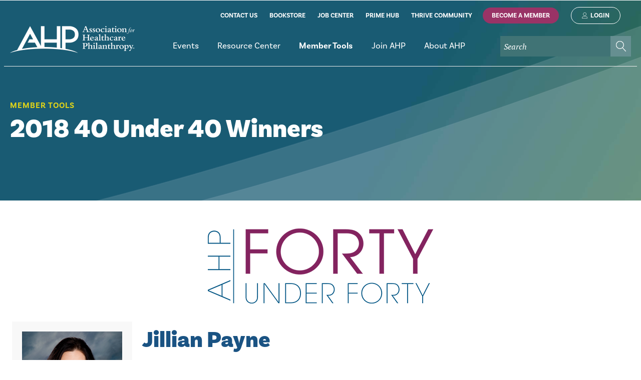

--- FILE ---
content_type: text/html; charset=utf-8
request_url: https://www.ahp.org/member-center/awards-and-scholarships/40-under-40/40-under-40-winners/jillian-payne
body_size: 79563
content:


<!doctype html>
<html>
<head id="Head1">
<!-- Global site tag (gtag.js) - Google Analytics 3/15/21 ARCHIVE 
<script async src="https://www.googletagmanager.com/gtag/js?id=UA-16458904-1"></script>
<script>
    window.dataLayer = window.dataLayer || [];
    function gtag() { dataLayer.push(arguments); }
    gtag('js', new Date());

    gtag('config', 'UA-16458904-1');
</script>-->

<!-- Global site tag (gtag.js) - Google Analytics -->
<script async src="https://www.googletagmanager.com/gtag/js?id=UA-156475957-1"></script>
<script>
  window.dataLayer = window.dataLayer || [];
  function gtag(){dataLayer.push(arguments);}
  gtag('js', new Date());
  gtag('config', 'UA-156475957-1');
</script>
<meta charset="utf-8" /><meta name="viewport" content="width=device-width, initial-scale=1.0" />
<script src="https://ajax.googleapis.com/ajax/libs/jquery/3.6.1/jquery.min.js"></script>
<script src="//cdnjs.cloudflare.com/ajax/libs/jquery-modal/0.9.1/jquery.modal.min.js"></script>
<script src="/matchheight/jquery.matchHeight-min.js"></script>
<link rel="stylesheet" href="//cdnjs.cloudflare.com/ajax/libs/jquery-modal/0.9.1/jquery.modal.min.css" />
<script src="https://use.fontawesome.com/b865486219.js"></script>
<link rel="stylesheet" href="https://use.typekit.net/nvt2dsq.css" />

<script>
    $(document).ready(function () {
        $("nav .sfNavWrp").show();
    });
    $(document).ready(function () {
        $('.match').matchHeight();
    });
</script>

    <!-- Google Tag Manager -->

<script>(function(w,d,s,l,i){w[l]=w[l]||[];w[l].push({'gtm.start':

new Date().getTime(),event:'gtm.js'});var f=d.getElementsByTagName(s)[0],

j=d.createElement(s),dl=l!='dataLayer'?'&l='+l:'';j.async=true;j.src=

'https://www.googletagmanager.com/gtm.js?id='+i+dl;f.parentNode.insertBefore(j,f);

})(window,document,'script','dataLayer','GTM-NC5Z46M');</script>

<!-- End Google Tag Manager -->

<meta property="og:title" content="Jillian Payne" /><meta property="og:url" content="https://www.ahp.org/member-center/awards-and-scholarships/40-under-40/40-under-40-winners/jillian-payne" /><meta property="og:type" content="website" /><meta property="og:site_name" content="Default" /><meta name="Generator" content="Sitefinity 14.0.7700.0 DX" /><link rel="canonical" href="https://www.ahp.org/member-center/awards-and-scholarships/40-under-40/40-under-40-winners/jillian-payne" /><link href="/Telerik.Web.UI.WebResource.axd?d=PMrIT5dOWaVYIcpFWUE4nO8wglBxu2HOeno8Iotrrn6660PtzrGn0PdILUgDvBRfpzaAWGs11zKZ2o9zpVFxIzVziWJRGbqgxSx0Ncg-wWne8zHJ_sbWjfAJqwCp3o-20&amp;t=638840910637275692&amp;compress=0&amp;_TSM_CombinedScripts_=%3b%3bTelerik.Sitefinity.Resources%2c+Version%3d14.0.7700.0%2c+Culture%3dneutral%2c+PublicKeyToken%3db28c218413bdf563%3aen%3a0d37733f-3991-44bd-88a6-f5ce36f95cdb%3a7a90d6a%3a83fa35c7%3a850288ef" type="text/css" rel="stylesheet" /><link href="/Sitefinity/WebsiteTemplates/ahc/App_Themes/ahc/global/AHPstyles.css?v=638216648927846346" type="text/css" rel="stylesheet" /><style type="text/css" media="all">  .sfsearchTxt::placeholder {
  color: white;
  font-size: 1.2em;
  font-style: italic;
}</style><link href="/rwdnavigation/stylesheets/jquery.sidr.bare.css" type="text/css" rel="stylesheet" media="all" /><link href="/css/AHPrwd.css" type="text/css" rel="stylesheet" media="all" /><title>
	Jillian Payne
</title></head>

<body class="level3">
    
<!-- Google Tag Manager (noscript) -->

<noscript><iframe src="https://www.googletagmanager.com/ns.html?id=GTM-NC5Z46M"

height="0" width="0" style="display:none;visibility:hidden"></iframe></noscript>

<!-- End Google Tag Manager (noscript) -->

<form method="post" action="./jillian-payne" id="form1">
<div class="aspNetHidden">
<input type="hidden" name="ctl04_TSSM" id="ctl04_TSSM" value="" />
<input type="hidden" name="__EVENTTARGET" id="__EVENTTARGET" value="" />
<input type="hidden" name="__EVENTARGUMENT" id="__EVENTARGUMENT" value="" />
<input type="hidden" name="__VIEWSTATE" id="__VIEWSTATE" value="NjNaBDFnQU3mJ9dpkLI/pre2VC9EXxb9ORv56bj3gIHfGXUkcx6TL6+jZb+8LTDkBSythr3p7+RXSa8+Te9yL371UGlAWGhjiIm3C9SO1CuY0fw95tRhPTguIPpQz7GF9bgec7shZ7XPSZswaDv7NUoNuEYEKQ3+b5hLnKbPu/fTpGDtMf+KlanpYVlEONPWWClfDv8R2Rj23iS8MqBhuPPTAN/QxoM5EOBDGZXQdWI=" />
</div>

<script type="text/javascript">
//<![CDATA[
var theForm = document.forms['form1'];
if (!theForm) {
    theForm = document.form1;
}
function __doPostBack(eventTarget, eventArgument) {
    if (!theForm.onsubmit || (theForm.onsubmit() != false)) {
        theForm.__EVENTTARGET.value = eventTarget;
        theForm.__EVENTARGUMENT.value = eventArgument;
        theForm.submit();
    }
}
//]]>
</script>


<script src="/WebResource.axd?d=pynGkmcFUV13He1Qd6_TZFHAey0uUquHrKcEGnClZkPQaSX5bjMiUfb7h0E_OdOvX8Cbj4Daes0gZk-4nGw0FA2&amp;t=638901392248157332" type="text/javascript"></script>


<script src="/ScriptResource.axd?d=NJmAwtEo3Ipnlaxl6CMhvi2M36CMwqdRqp3GDJSlcEpCQFHD0IXQUQb7sRfueFPH3B7tlYindVI4KzVXzPPQAVFmIgdyUfs4KmkJa2HQJFJ2HaK5oKaK3Ao7PshGaDEM6ZqLzeA44cC_MJJyaEIKtopgXGo1EEmSNbtZjIygG9E1&amp;t=5c0e0825" type="text/javascript"></script>
<script src="/ScriptResource.axd?d=dwY9oWetJoJoVpgL6Zq8ODQ3md0ybRRfrO2qeiCtCKNlB_8EYE5d0jnMqeg9yzu-wT2DlZ_S61zZXM7E3OmGCQiUKiFkn62sS6dZ8syZ0cH_68bCjaFJFNVFWWvKbn1ibSvEcBaqXoXuVa5iOVm7VxXOG4LbZ-PFi5mgu-gL20c1&amp;t=5c0e0825" type="text/javascript"></script>
<script src="/ScriptResource.axd?d=oBrf1f-DLFBYf_XnAiQIep_FaGt1L_yyzyoDMyJfBGEtoJiCOj8asJ3uzyYFosauKe2ENu4npECjbBniiX574fUzZwY63OgtSEf5xBAqptlNbM7k9Ym3fKXJ7nXBmLHvTCwA0WyoMFFkubGYuWMInr1zZVlhgenTdHb1xtSdsuW6t2RGA-Rdm8e5c46lNJw00&amp;t=71b67bf8" type="text/javascript"></script>
<script src="/ScriptResource.axd?d=hHYUrq8ZzwTA_OZgPFvsx5zCz0uFpmULljlowd88QfF1e3F5uJPmDvPJTjaz1KnSUidiDeZX8rTZb4VdJFhPS6ICugRwrDQt1jQW3g8C_6lDmDWQg6hxoD3HHmGPfvvd5zOlsY9jsTVSGbMzi5JYhGwz85snLyRVHwcZUt2no9WzZgxcFjlzN-827r5Af75L0&amp;t=71b67bf8" type="text/javascript"></script>
<script src="/ScriptResource.axd?d=upAENvmeNxfpBioSkqBc6E_RXY1a8XOS8mdTcrrFQ39JZFDTNTsovIpYB01BCsiXwmqdIBbVFhXyI-NtD-FYMhAw7BBu_I0tcDjlkmSYBsBKmoLlXw3pdjGuecJOXWasubOL-8ID9BcEFAQYOv-za7quyvXT1UcI7O_EMUgkF_DBy7lu5x_u_Ce5y1WM2da90&amp;t=71b67bf8" type="text/javascript"></script>
<script src="/ScriptResource.axd?d=39WMIdg8DJyo5r0Q3WBIO-E5Fq97H7ZV1zOALQLeYvhhqjA4xpH2Hgy7UOlnAwOvEQD6p-TEuwxz-E5wNSBa1MEh1I4Xe4EwbE7elkJvqwx9uaR_3aN47DKDtPf_T6g9LM12jYaCy66nLmZKGTqfe1vb3LUIWmwiKTD9ne4_nLz3hQ3JiVMHILPYGcSB1IDW0&amp;t=71b67bf8" type="text/javascript"></script>
<script src="/ScriptResource.axd?d=RdWBQoamSl9f73XAiu7pS1ouJMFH_VJo3i14jWv0HZSKDSVr_FNDIKJE9K_VuQZcXhDzLZ5pKpWTAxRaGv9F1_mu0Vucf_lA8Tt6ZvkBMURXOXalMleB2KzS917nwbVaAwY6RX9bxvCMrBc5ck76bw2&amp;t=6052c7d6" type="text/javascript"></script>
<script src="/ScriptResource.axd?d=tlTynJuwcuOdlotOppqvaH9_u1-ukWt7UWcLJ_t4pU7cp82ofMifrIplQBr4ZpztMemde98qlLQthnWGIgzZRQ4De0xloweuweEdHegxzw3rhXhFAC9QFGBvlnsxVypOt8Pqxhc7IdzoXyoM5kCeRJsJDkTRYsslJW7JQLIdX-aZPTibAn_K9I-fjBL7oRTN0&amp;t=5d0bbedb" type="text/javascript"></script>
<div class="aspNetHidden">

	<input type="hidden" name="__VIEWSTATEGENERATOR" id="__VIEWSTATEGENERATOR" value="09B0450C" />
	<input type="hidden" name="__EVENTVALIDATION" id="__EVENTVALIDATION" value="zxWBop0vpEjsMPmSOHatUBpqXuzuP2MVM6YNBmsAVkxoWmTYbtH025UNXceHZIvAAhCOMqM+vRMMZU3Y53hn2pdW2ZWCEWS0K7KpSLzUDkgHtK3VFCNJfAq8Qag6qL4BlKtfALQkq8j794Cb2rO5uHugIq4Sf584S41tbBYPkJFmQE2FrXJ4R6yutYC3s7/bHb81HKc1QF3f6rnqVes2UAF4TW60Eca4xSj5A0laKbUF0M40ffDr2SUnFaeJN6RX4YucCMq3qCjY9FTq/gbxAQ==" />
</div>
<script type="text/javascript">
//<![CDATA[
Sys.WebForms.PageRequestManager._initialize('ctl00$ScriptManager1', 'form1', [], [], [], 90, 'ctl00');
//]]>
</script>


<script type="text/javascript" src="/rwdnavigation/jquery.sidr.min.js"></script><script type="text/javascript">$(document).ready(function() {
   
    $('#simple-menu').sidr({
            side: 'right'
    });
  
   $(".container").on("click",function(e) {
        $.sidr('close','sidr');
    });

    $("sidr").on("click",function(e) {
        e.stopPropagation();
    });
  
  $('.closeSide').click(function(){
	  $.sidr('close', 'sidr');
  });
   
});</script><script type="text/javascript">
 $(document).ready(function () {

   $(".sfsearchTxt").attr("placeholder", "Search");

  });
  </script>

<div class="container"><header>
  <div class="headerLiner"><div class="headpad">
    <div class="clearfix clearingblock">
  <div class="headLeft">
    <a class="logoLink" href="/home">home</a><a id="simple-menu" href="#sidr" class="navToggle">Menu</a>
  </div>
   
     <div class="headRight">
		 <div class="headright1"><div class="headright1a">
<div class="sf_cols">
    <div class="sf_colsOut sf_1col_1_100">
        <div id="hr1a_TBCCFEC99022_Col00" class="sf_colsIn sf_1col_1in_100"><div class='sfContentBlock'><a href="/join-ahp/contact-us">contact us</a>&nbsp;<a href="http://members.ahp.org/AHP/Bookstore/AHP/Store/StoreLayouts/Store_Home.aspx" class="cartLink" target="_blank">bookstore</a> <a href="https://careers.ahp.org" target="_blank">job center</a>&nbsp;<a href="https://www.ahp.org/ahprimemembership">prime hub</a>&nbsp;<a href="http://connect.ahp.org/home" target="_blank">thrive community</a>

</div>
            
        </div>
    </div>
</div></div><div class="headright1b">
<div class="sf_cols">
    <div class="sf_colsOut sf_1col_1_100">
        <div id="hr1d_TBCCFEC99023_Col00" class="sf_colsIn sf_1col_1in_100">
            
        </div>
    </div>
</div>
        <div class="logBttns">
           <a id="hr1d_TBCCFEC99042_lnkJoin" class="hr1BAM" href="javascript:__doPostBack(&#39;ctl00$hr1d$TBCCFEC99042$lnkJoin&#39;,&#39;&#39;)">Become A Member</a>
           <a id="hr1d_TBCCFEC99042_SignInBTN" class="hr1login" href="javascript:__doPostBack(&#39;ctl00$hr1d$TBCCFEC99042$SignInBTN&#39;,&#39;&#39;)">Login</a>
        </div>
    
</div></div>
		 <div class="headright2">
		   <div class="searchblock">
<div class="sf_cols">
    <div class="sf_colsOut sf_1col_1_100">
        <div id="hr1b_TBCCFEC99024_Col00" class="sf_colsIn sf_1col_1in_100"><div id="hr1b_TBCCFEC99018">
	

<fieldset id="hr1b_TBCCFEC99018_ctl00_ctl00_main" class="sfsearchBox">
    <input name="ctl00$hr1b$TBCCFEC99018$ctl00$ctl00$searchTextBox" type="text" id="hr1b_TBCCFEC99018_ctl00_ctl00_searchTextBox" class="sfsearchTxt" />
    <input type="submit" name="ctl00$hr1b$TBCCFEC99018$ctl00$ctl00$searchButton" value="Search" onclick="return false;" id="hr1b_TBCCFEC99018_ctl00_ctl00_searchButton" class="sfsearchSubmit" />
</fieldset>

</div>
            
        </div>
    </div>
</div></div><nav>
<div class="sf_cols">
    <div class="sf_colsOut sf_1col_1_100">
        <div id="hr1c_TBCCFEC99025_Col00" class="sf_colsIn sf_1col_1in_100">




<div class="sfNavWrp sfNavHorizontalDropDownWrp ">
    
    
    
    

    <ul id="hr1c_TBCCFEC99011_ctl00_ctl00_navigationUl" class="sfNavHorizontalDropDown sfNavList">
        
                        <li>
                          <span  class='notProtect' >
                           
							  <a href="/events"><span class="indicator">Events</span></a>
                            </span>
                              <ul id="hr1c_TBCCFEC99011_ctl00_ctl00_ctl02_ctl00_childNodesContainer">
                        <li>
                          <span  class='notProtect' >
                           
							  <a href="/events/international-conference"><span class="indicator">International Conference</span></a>
                            </span>
                              
                        </li>
                    
                        <li>
                          <span  class='notProtect' >
                           
							  <a href="/events/madison-institute"><span class="indicator">Madison Institute</span></a>
                            </span>
                              
                        </li>
                    
                        <li>
                          <span  class='notProtect' >
                           
							  <a href="/events/convene-canada"><span class="indicator">Convene Canada</span></a>
                            </span>
                              
                        </li>
                    
                        <li>
                          <span  class='notProtect' >
                           
							  <a href="/events/webinar-series"><span class="indicator">Upcoming Webinars and Courses</span></a>
                            </span>
                              <ul id="hr1c_TBCCFEC99011_ctl00_ctl00_ctl02_ctl00_ctl04_childNodesContainer">
                        <li>
                          <span  class='notProtect' >
                           
							  <a href="/events/webinar-series/live-webinars-and-mini-courses"><span class="indicator">All Live Webinars and Courses</span></a>
                            </span>
                              
                        </li>
                    
                        <li>
                          <span  class='notProtect' >
                           
							  <a href="/events/webinar-series/propose-a-webinar"><span class="indicator">Present a Webinar</span></a>
                            </span>
                              
                        </li>
                    
                        <li>
                          <span  class='notProtect' >
                           
							  <a href="/events/webinar-series/mastering-your-mid-level-donors-masterclass"><span class="indicator">Mastering Your Mid-Level Donors Masterclass</span></a>
                            </span>
                              
                        </li>
                    </ul>
                        </li>
                    </ul>
                        </li>
                    
                        <li>
                          <span  class='notProtect' >
                           
							  <a href="/resources-and-tools"><span class="indicator">Resource Center</span></a>
                            </span>
                              <ul id="hr1c_TBCCFEC99011_ctl00_ctl00_ctl02_ctl01_childNodesContainer">
                        <li>
                          <span  class='notProtect' >
                           
							  <a href="/resources-and-tools/on-demand-learning"><span class="indicator">On-Demand Learning</span></a>
                            </span>
                              <ul id="hr1c_TBCCFEC99011_ctl00_ctl00_ctl02_ctl01_ctl01_childNodesContainer">
                        <li>
                          <span  class='notProtect' >
                           
							  <a href="/resources-and-tools/on-demand-learning/learning-hub"><span class="indicator">On-Demand Resources by Topic</span></a>
                            </span>
                              
                        </li>
                    
                        <li>
                          <span  class='notProtect' >
                           
							  <a href="/resources-and-tools/on-demand-learning/on-demand-webinars"><span class="indicator">On-Demand Webinars and Courses</span></a>
                            </span>
                              
                        </li>
                    </ul>
                        </li>
                    
                        <li>
                          <span  class='notProtect' >
                           
							  <a href="/resources-and-tools/report-on-giving-benchmarking"><span class="indicator">Report on Giving and Benchmarking</span></a>
                            </span>
                              <ul id="hr1c_TBCCFEC99011_ctl00_ctl00_ctl02_ctl01_ctl02_childNodesContainer">
                        <li>
                          <span  class='notProtect' >
                           
							  <a href="/resources-and-tools/report-on-giving-benchmarking/report-on-giving"><span class="indicator">Report on Giving</span></a>
                            </span>
                              
                        </li>
                    
                        <li>
                          <span  class='notProtect' >
                           
							  <a href="/resources-and-tools/report-on-giving-benchmarking/highperformers"><span class="indicator">AHP's High Performers</span></a>
                            </span>
                              
                        </li>
                    
                        <li>
                          <span  class='notProtect' >
                           
							  <a href="/resources-and-tools/report-on-giving-benchmarking/glossary-of-terms"><span class="indicator">Glossary of Terms</span></a>
                            </span>
                              
                        </li>
                    </ul>
                        </li>
                    
                        <li>
                          <span  class='notProtect' >
                           
							  <a href="/resources-and-tools/salary-reports"><span class="indicator">Salary Reports</span></a>
                            </span>
                              
                        </li>
                    
                        <li>
                          <span  class='notProtect' >
                           
							  <a href="/resources-and-tools/ahp-reporting-standards"><span class="indicator">AHP Reporting Standards</span></a>
                            </span>
                              
                        </li>
                    
                        <li>
                          <span  class='notProtect' >
                           
							  <a href="/resources-and-tools/insights-and-perspectives"><span class="indicator">Insights & Perspectives</span></a>
                            </span>
                              <ul id="hr1c_TBCCFEC99011_ctl00_ctl00_ctl02_ctl01_ctl05_childNodesContainer">
                        <li>
                          <span  class='notProtect' >
                           
							  <a href="/resources-and-tools/insights-and-perspectives/ahp-thought-leadership"><span class="indicator">AHP Thought Leadership</span></a>
                            </span>
                              
                        </li>
                    
                        <li>
                          <span  class='notProtect' >
                           
							  <a href="/resources-and-tools/insights-and-perspectives/forward-thinking-hub"><span class="indicator">Forward Thinking</span></a>
                            </span>
                              
                        </li>
                    
                        <li>
                          <span  class='notProtect' >
                           
							  <a href="/resources-and-tools/insights-and-perspectives/ahp-connect-blog"><span class="indicator">AHP Connect Blog</span></a>
                            </span>
                              
                        </li>
                    
                        <li>
                          <span  class='notProtect' >
                           
							  <a href="/resources-and-tools/insights-and-perspectives/linkedin-resource-roundup-newsletter" target="_blank"><span class="indicator">LinkedIn Resource Roundup Newsletter</span></a>
                            </span>
                              
                        </li>
                    
                        <li>
                          <span  class='protected' >
                           
							  <a href="/resources-and-tools/insights-and-perspectives/archives"><span class="indicator">Healthcare Philanthropy Journal Archive</span></a>
                            </span>
                              
                        </li>
                    </ul>
                        </li>
                    
                        <li>
                          <span  class='notProtect' >
                           
							  <a href="/mypath"><span class="indicator">Careers in Healthcare Philanthropy</span></a>
                            </span>
                              
                        </li>
                    
                        <li>
                          <span  class='notProtect' >
                           
							  <a href="/resources-and-tools/fundraising-marketplace" target="_blank"><span class="indicator">Fundraising Marketplace</span></a>
                            </span>
                              
                        </li>
                    </ul>
                        </li>
                    
                        <li>
						 <span  class='notProtect' >
                            <a href="/member-center" class="sfSel">
							<span class="indicator">Member Tools</span>
							</a>
							</span>
                            <ul id="hr1c_TBCCFEC99011_ctl00_ctl00_ctl02_ctl02_childNodesContainer">
                        <li>
                          <span  class='notProtect' >
                           
							  <a href="/member-center/my-ahp"><span class="indicator">My AHP</span></a>
                            </span>
                              
                        </li>
                    
                        <li>
                          <span  class='notProtect' >
                           
							  <a href="/member-center/ahp-huddle"><span class="indicator">AHP Thrive Member Community</span></a>
                            </span>
                              
                        </li>
                    
                        <li>
                          <span  class='notProtect' >
                           
							  <a href="/member-center/ahp-committees"><span class="indicator">Committees and Councils</span></a>
                            </span>
                              
                        </li>
                    
                        <li>
						 <span  class='notProtect' >
                            <a href="/member-center/awards-and-scholarships" class="sfSel">
							<span class="indicator">Awards and Scholarships</span>
							</a>
							</span>
                            <ul id="hr1c_TBCCFEC99011_ctl00_ctl00_ctl02_ctl02_ctl04_childNodesContainer">
                        <li>
                          <span  class='notProtect' >
                           
							  <a href="/member-center/awards-and-scholarships/si-seymour"><span class="indicator">Si Seymour</span></a>
                            </span>
                              
                        </li>
                    
                        <li>
						 <span  class='notProtect' >
                            <a href="/member-center/awards-and-scholarships/40-under-40" class="sfSel">
							<span class="indicator">40 Under 40</span>
							</a>
							</span>
                            <ul id="hr1c_TBCCFEC99011_ctl00_ctl00_ctl02_ctl02_ctl04_ctl02_childNodesContainer">
                        <li>
						 <span  class='notProtect' >
                            <a href="/member-center/awards-and-scholarships/40-under-40/40-under-40-winners" class="sfSel">
							<span class="indicator">2018 Winners</span>
							</a>
							</span>
                            
                        </li>
                    
                        <li>
                          <span  class='notProtect' >
                           
							  <a href="/member-center/awards-and-scholarships/40-under-40/2019-winners"><span class="indicator">2019 Winners</span></a>
                            </span>
                              
                        </li>
                    
                        <li>
                          <span  class='notProtect' >
                           
							  <a href="/member-center/awards-and-scholarships/40-under-40/2020-winners"><span class="indicator">2020 Winners</span></a>
                            </span>
                              
                        </li>
                    
                        <li>
                          <span  class='notProtect' >
                           
							  <a href="/member-center/awards-and-scholarships/40-under-40/2021-winners"><span class="indicator">2021 Winners</span></a>
                            </span>
                              
                        </li>
                    
                        <li>
                          <span  class='notProtect' >
                           
							  <a href="/member-center/awards-and-scholarships/40-under-40/2022-winners"><span class="indicator">2022 Winners</span></a>
                            </span>
                              
                        </li>
                    
                        <li>
                          <span  class='notProtect' >
                           
							  <a href="/member-center/awards-and-scholarships/40-under-40/2023-winners"><span class="indicator">2023 Winners</span></a>
                            </span>
                              
                        </li>
                    
                        <li>
                          <span  class='notProtect' >
                           
							  <a href="/member-center/awards-and-scholarships/40-under-40/2024-winners"><span class="indicator">2024 Winners</span></a>
                            </span>
                              
                        </li>
                    
                        <li>
                          <span  class='notProtect' >
                           
							  <a href="/member-center/awards-and-scholarships/40-under-40/2025winners"><span class="indicator">2025 Winners</span></a>
                            </span>
                              
                        </li>
                    </ul>
                        </li>
                    
                        <li>
                          <span  class='notProtect' >
                           
							  <a href="/member-center/awards-and-scholarships/foundation-scholarships"><span class="indicator">Foundation Scholarships</span></a>
                            </span>
                              
                        </li>
                    
                        <li>
                          <span  class='notProtect' >
                           
							  <a href="/member-center/awards-and-scholarships/fahp"><span class="indicator">FAHP</span></a>
                            </span>
                              <ul id="hr1c_TBCCFEC99011_ctl00_ctl00_ctl02_ctl02_ctl04_ctl04_childNodesContainer">
                        <li>
                          <span  class='notProtect' >
                           
							  <a href="/fahpwinners"><span class="indicator">FAHP Recipients</span></a>
                            </span>
                              
                        </li>
                    </ul>
                        </li>
                    
                        <li>
                          <span  class='notProtect' >
                           
							  <a href="/member-center/awards-and-scholarships/innovation"><span class="indicator">Innovation in Philanthropy Award</span></a>
                            </span>
                              
                        </li>
                    
                        <li>
                          <span  class='notProtect' >
                           
							  <a href="/hallhonor"><span class="indicator">AHP Hall of Honor</span></a>
                            </span>
                              
                        </li>
                    </ul>
                        </li>
                    
                        <li>
                          <span  class='notProtect' >
                           
							  <a href="/member-center/bylaws"><span class="indicator">Bylaws</span></a>
                            </span>
                              
                        </li>
                    
                        <li>
                          <span  class='notProtect' >
                           
							  <a href="/member-center/professional-standards-of-conduct"><span class="indicator">Professional Standards of Conduct</span></a>
                            </span>
                              
                        </li>
                    
                        <li>
                          <span  class='notProtect' >
                           
							  <a href="/member-center/donor-bill-of-rights"><span class="indicator">Donor Bill of Rights</span></a>
                            </span>
                              
                        </li>
                    
                        <li>
                          <span  class='notProtect' >
                           
							  <a href="/member-center/member-directory"><span class="indicator">Member Directory</span></a>
                            </span>
                              
                        </li>
                    
                        <li>
                          <span  class='notProtect' >
                           
							  <a href="/member-center/certification"><span class="indicator">Certification</span></a>
                            </span>
                              
                        </li>
                    </ul>
                        </li>
                    
                        <li>
                          <span  class='notProtect' >
                           
							  <a href="/join-ahp"><span class="indicator">Join AHP</span></a>
                            </span>
                              <ul id="hr1c_TBCCFEC99011_ctl00_ctl00_ctl02_ctl03_childNodesContainer">
                        <li>
                          <span  class='notProtect' >
                           
							  <a href="/join-ahp/membership-benefits"><span class="indicator">Membership Options</span></a>
                            </span>
                              
                        </li>
                    
                        <li>
                          <span  class='notProtect' >
                           
							  <a href="/join-ahp/ahprime-membership"><span class="indicator">Prime Membership</span></a>
                            </span>
                              <ul id="hr1c_TBCCFEC99011_ctl00_ctl00_ctl02_ctl03_ctl02_childNodesContainer">
                        <li>
                          <span  class='notProtect' >
                           
							  <a href="/join-ahp/ahprime-membership/speakers-bureau"><span class="indicator">Speakers Bureau</span></a>
                            </span>
                              
                        </li>
                    </ul>
                        </li>
                    
                        <li>
                          <span  class='notProtect' >
                           
							  <a href="/join-ahp/affiliate-membership"><span class="indicator">Affiliate Membership</span></a>
                            </span>
                              
                        </li>
                    
                        <li>
                          <span  class='notProtect' >
                           
							  <a href="/join-ahp/contact-us"><span class="indicator">Contact Us</span></a>
                            </span>
                              
                        </li>
                    </ul>
                        </li>
                    
                        <li>
                          <span  class='notProtect' >
                           
							  <a href="/about-AHP"><span class="indicator">About AHP</span></a>
                            </span>
                              <ul id="hr1c_TBCCFEC99011_ctl00_ctl00_ctl02_ctl04_childNodesContainer">
                        <li>
                          <span  class='notProtect' >
                           
							  <a href="/about-AHP/leadership"><span class="indicator">Leadership</span></a>
                            </span>
                              
                        </li>
                    
                        <li>
                          <span  class='notProtect' >
                           
							  <a href="/about-AHP/team"><span class="indicator">Team</span></a>
                            </span>
                              
                        </li>
                    
                        <li>
                          <span  class='notProtect' >
                           
							  <a href="/about-AHP/governance"><span class="indicator">Governance</span></a>
                            </span>
                              
                        </li>
                    
                        <li>
                          <span  class='notProtect' >
                           
							  <a href="/about-AHP/ahp-foundation"><span class="indicator">AHP Foundation</span></a>
                            </span>
                              <ul id="hr1c_TBCCFEC99011_ctl00_ctl00_ctl02_ctl04_ctl04_childNodesContainer">
                        <li>
                          <span  class='notProtect' >
                           
							  <a href="/about-AHP/ahp-foundation/scholarship-information"><span class="indicator">Scholarships</span></a>
                            </span>
                              
                        </li>
                    
                        <li>
                          <span  class='notProtect' >
                           
							  <a href="/about-AHP/ahp-foundation/2025-foundation-scholarship-winners"><span class="indicator">2025 Foundation Scholarship Winners </span></a>
                            </span>
                              
                        </li>
                    
                        <li>
                          <span  class='notProtect' >
                           
							  <a href="/about-AHP/ahp-foundation/2024-foundation-scholarship-winners"><span class="indicator">2024 Foundation Scholarship Winners </span></a>
                            </span>
                              
                        </li>
                    
                        <li>
                          <span  class='notProtect' >
                           
							  <a href="/about-AHP/ahp-foundation/2023-foundation-scholarship-winners"><span class="indicator">2023 Foundation Scholarship Winners </span></a>
                            </span>
                              
                        </li>
                    
                        <li>
                          <span  class='notProtect' >
                           
							  <a href="/about-AHP/ahp-foundation/2022-foundation-scholarship-winners"><span class="indicator">2022 Foundation Scholarship Winners </span></a>
                            </span>
                              
                        </li>
                    
                        <li>
                          <span  class='notProtect' >
                           
							  <a href="/about-AHP/ahp-foundation/2021-foundation-scholarship-winners"><span class="indicator">2021 Foundation Scholarship Winners</span></a>
                            </span>
                              
                        </li>
                    
                        <li>
                          <span  class='notProtect' >
                           
							  <a href="/about-AHP/ahp-foundation/2020-foundation-scholarship-winners"><span class="indicator">2020 Foundation Scholarship Winners</span></a>
                            </span>
                              
                        </li>
                    </ul>
                        </li>
                    
                        <li>
                          <span  class='notProtect' >
                           
							  <a href="/about-AHP/ahp-in-canada-and-abroad"><span class="indicator">AHP in Canada</span></a>
                            </span>
                              
                        </li>
                    
                        <li>
                          <span  class='notProtect' >
                           
							  <a href="/about-AHP/team/jobs"><span class="indicator">Employment Opportunities</span></a>
                            </span>
                              
                        </li>
                    
                        <li>
                          <span  class='notProtect' >
                           
							  <a href="/about-AHP/deib"><span class="indicator">Our Commitment to Belonging</span></a>
                            </span>
                              
                        </li>
                    
                        <li>
                          <span  class='notProtect' >
                           
							  <a href="/about-AHP/advertising-and-sponsorship"><span class="indicator">Advertising and Sponsorship</span></a>
                            </span>
                              
                        </li>
                    </ul>
                        </li>
                    
    </ul>
</div>


<script type="text/javascript">
    (function ($) {
        var whetherToOpenOnClick = false;

        var kendoMenu = $('.sfNavHorizontalDropDown').not('.k-menu').kendoMenu({
            animation: false,
            openOnClick: whetherToOpenOnClick,
            open: function (e) {
                if (window.DataIntelligenceSubmitScript) {
                    var item = $(e.item);

                    DataIntelligenceSubmitScript._client.sentenceClient.writeSentence({
                        predicate: "Toggle navigation",
                        object: item.find("a:first").text(),
                        objectMetadata: [
                                                    {
                                                        'K': 'PageTitle',
                                                        'V': document.title
                                                    },
                                                    {
                                                        'K': 'PageUrl',
                                                        'V': location.href
                                                    }
                        ]
                    });
                }
            }
        }).data('kendoMenu');
  	if (kendoTreeView) {
            kendoTreeView.expand(kendoTreeView.element.find(".sfSel"));
        }
        if (whetherToOpenOnClick && kendoMenu) {
            jQuery(kendoMenu.element).find("li:has(ul) > a").attr("href", "javascript:void(0)");
        }
    })(jQuery);
</script>

            
        </div>
    </div>
</div></nav>
			 
		 </div>
		</div>
	  </div></div>
  </div>	
</header>
<main>
  <div class="l3-hero"><div class="clearingblock clearfix">
   <div class="l3-heroLiner" >
	  <div class="l3-heroGradient"></div>
	  <div class="l3-heroOverlay"></div>
		  <div class="l3-heroText">
            <div class="l3-heroTextLiner"><div class="clearingblock clearfix">
  <div class="l3-htsection">
<div class='sfContentBlock'><a href="/member-center">Member Tools</a>

</div></div>
              <div class="l3-httitle">
<div class='sfContentBlock'><h1>2018 40 Under 40 Winners</h1>

</div></div>
               <div class="l3-supporting">
</div>
             </div>

	   </div></div>
    </div></div>
  
  
  
  
  </div>
	<div class="search2">
<div id="sch2_TBCCFEC99037">
	

<fieldset id="sch2_TBCCFEC99037_ctl00_ctl00_main" class="sfsearchBox">
    <input name="ctl00$sch2$TBCCFEC99037$ctl00$ctl00$searchTextBox" type="text" id="sch2_TBCCFEC99037_ctl00_ctl00_searchTextBox" class="sfsearchTxt" />
    <input type="submit" name="ctl00$sch2$TBCCFEC99037$ctl00$ctl00$searchButton" value="Search" onclick="return false;" id="sch2_TBCCFEC99037_ctl00_ctl00_searchButton" class="sfsearchSubmit" />
</fieldset>

</div></div>

	<div><div class="rowLiner"><div class="l3fwPad">
<div class="sf_cols row">
    <div class="sf_colsOut sf_1col_1_100 rowLiner" style="">
        <div id="contentArea_C038_Col00" class="sf_colsIn sf_1col_1in_100"><div class='sfContentBlock img-not-responsive'><p style="text-align: center;"><img src="/images/default-source/default-album/fortyunderforty-logo-for-sitefinity-1.png?sfvrsn=c8562103_0" data-displaymode="Original" alt="FortyUnderForty Logo for sitefinity 1" title="FortyUnderForty Logo for sitefinity 1" style="vertical-align: middle;" /></p>

</div>
            
        </div>
    </div>
</div><div class="sf_cols row">
    <div class="sf_colsOut sf_1col_1_100 rowLiner" style="width: 100%;">
        <div id="contentArea_C004_Col00" class="sf_colsIn sf_1col_1in_100" style="margin: 20px 0px 0px;"><div class="sf_cols">
    <div class="sf_colsOut sf_1col_1_100">
        <div id="contentArea_C005_Col00" class="sf_colsIn sf_1col_1in_100"><div>
	
<div id="contentArea_ctl08_ctl00_ctl00_detailContainer">
		        
        <div class="sfitemDetails sfdetails" data-sf-provider='OpenAccessProvider' data-sf-id='0ea35ffe-1292-4201-9016-37743e82c809' data-sf-type="Telerik.Sitefinity.DynamicModules.Model.DynamicContent">
			<div class="fortyrcw">
<div class="fortyrc">
 <div><h2 id="contentArea_ctl08_ctl00_ctl00_detailContainer_mainShortTextFieldLiteral_0" class="sfitemTitle sftitle" data-sf-field="Title" data-sf-ftype="ShortText">
			Jillian Payne
		</h2></div>
  <div class="orglocwrap"><div>Loma Linda University Health</div>
    <div style="padding-top:8px;">Loma Linda, CA</div> </div>
                          
                          	  <h3 class="splitter" id="whywinner">Why  is a 40 under 40 winner</h3>
	  <script>
		  $( document ).ready(function() {
			  
			  var str = "Jillian Payne";
              var res = str.split(" ");
			  var newstr = "Why " + res[0] + " is a 40 Under 40 winner";
  			$("#whywinner").text(newstr);
           });
		  </script>
	            <div class="sfitemRichText" data-sf-field="why40" data-sf-ftype="LongText">
			<ol>
    <li>In her first year as Assistant Vice President in 2016, the Philanthropy shop raised over $46 million dollars- a $13 million increase over the previous year.</li>
    <li>She was nominated in 2018 for Philanthropy Professional of the Year with the Inland Empire Chapter of the Association for Fundraising Professionals</li>
    <li>She led the effort for the Children&rsquo;s Hospital Foundation Gala to break the $1 million fundraising barrier. In 2018 the Gala broke $2 million for the first time.</li>
    <li>She has been a presenter at CASE conferences.</li>
</ol>
		</div>
            <h3  class="splitter">Q &amp; A</h3><div class="sfitemRichText" data-sf-field="QAndA" data-sf-ftype="LongText">
			<ol>
    <li><strong>How did you get into health care philanthropy?</strong>
    <p>I knew from a young age that I wanted to work in the not-for-profit sector. I was blessed to get started at Ronald McDonald House and then transitioned to Loma Linda University Health through my relationships at the hospital. Both organizations have reinforced the critical role philanthropy plays at one of the most fragile moments of people&rsquo;s lives.</p>
    </li>
    <li><strong>Why did you choose to make health care philanthropy your career?</strong>
    <p>It only takes one moment of seeing a mother or father at the bedside of their critically-ill child to change your perspective forever. A person&rsquo;s health is a gift that can be lost so quickly and without explanation.&nbsp; The opportunity to stand in the gap of such a needed resource has been one of the most meaningful experiences of my life. Even on my toughest days at work, I feel such intense gratitude for the privilege of being a professional in health care philanthropy.</p>
    </li>
    <li><strong>What has been the #1 factor in your career success so far?</strong>
    <p>Listening. Be it a donor, a colleague, or a patient&mdash;there is no point in taking action unless you have heard from the hearts you want to support. Once you have a handle on the story, take action finding a way for the donor, the colleague, or the patient to be part of the solution.</p>
    </li>
    <li><strong>What is your greatest passion and why?</strong>
    <p>Even before I was a mother, encouraging young women to achieve and believe in themselves has been a significant driver for me. I find so much joy in helping girls see the incredible potential they possess within. The blessing of two daughters has been a life-changing opportunity to do this every day.</p>
    </li>
    <li><strong>What are your future aspirations?</strong></li>
    <p>I aspire to continue to grow and learn in the field of philanthropy. This vital work has become a huge part of who I am. When I think about the future, it is hard to imagine doing anything more rewarding than connecting people who have resources to give with those who need those resources so desperately. Philanthropy is a calling no matter what role you play in making it happen.</p>
</ol>
		</div>
</div>
</div>

<div class="fortylc">
<div class="fortylcliner">
	  
                            
                                <a href='https://www.ahp.org/images/default-source/ahp-member-tools/awards-and-scholarships/jillian-payne.png?sfvrsn=8ceb49ac_0'>
                                    <img src='https://www.ahp.org/images/default-source/ahp-member-tools/awards-and-scholarships/jillian-payne.png?sfvrsn=8ceb49ac_0' alt='Jillian Payne' title='Jillian Payne' />
                                </a>
                            
                        <div class='sfitemShortTxtWrp fortyagewrap'>        
                </div><h3>Fun Fact:</h3><div class="sfitemLongText" data-sf-field="FunFact" data-sf-ftype="LongText">
			Jillian is the proud mother of two redheaded ballerinas. 
		</div>
            </div>

</div>
			
			
			
           
 
 
            


        </div>
    
	</div>


</div>
            
        </div>
    </div>
</div>
            
        </div>
    </div>
</div><div class="sf_cols row">
    <div class="sf_colsOut sf_1col_1_100 rowLiner" style="">
        <div id="contentArea_C022_Col00" class="sf_colsIn sf_1col_1in_100"><div class="sf_cols">
    <div class="sf_colsOut sf_1col_1_100" style="">
        <div id="contentArea_C028_Col00" class="sf_colsIn sf_1col_1in_100" style="margin: 30px 0px 0px;"><div class="sf_cols">
    <div class="sf_colsOut sf_2cols_1_50" style="width: 27%;">
        <div id="contentArea_C029_Col00" class="sf_colsIn sf_2cols_1in_50" style="margin: 30px 5px 0px 0px;">
            
        </div>
    </div>
    <div class="sf_colsOut sf_2cols_2_50" style="width: 73%;">
        <div id="contentArea_C029_Col01" class="sf_colsIn sf_2cols_2in_50" style="margin: 30px 0px 0px 12px;">            
        </div>
    </div>
</div>
            
        </div>
    </div>
</div>
            
        </div>
    </div>
</div><div class="sf_cols row">
    <div class="sf_colsOut sf_1col_1_100 rowLiner" style="">
        <div id="contentArea_C032_Col00" class="sf_colsIn sf_1col_1in_100"><div class="sf_cols">
    <div class="sf_colsOut sf_1col_1_100" style="">
        <div id="contentArea_C033_Col00" class="sf_colsIn sf_1col_1in_100" style="margin: 30px 0px 0px;">
            
        </div>
    </div>
</div>
            
        </div>
    </div>
</div></div></div>
  </div>
  <div class="row"><div class="rowLiner">
<div class="sf_cols">
    <div class="sf_colsOut sf_1col_1_100" style="">
        <div id="btmAdArea_TBCCFEC99013_Col00" class="sf_colsIn sf_1col_1in_100" style="margin: 50px 0px 30px;"><div class="sf_cols horz-ad-block  img-not-responsive">
    <div class="sf_colsOut sf_1col_1_100" style="">
        <div id="btmAdArea_TBCCFEC99038_Col00" class="sf_colsIn sf_1col_1in_100">
            
        </div>
    </div>
</div>
            
        </div>
    </div>
</div></div></div>
</main>
<footer>
  <div class="foot1">
  <div class="rowLiner"><div class="clearfix clearingblock">
  <div class="contentwrapper">
<div class="contentcolumn">
  <div class="footnav">
<div class="sf_cols">
    <div class="sf_colsOut sf_1col_1_100">
        <div id="footNav_TBCCFEC99032_Col00" class="sf_colsIn sf_1col_1in_100"><div class='sfContentBlock'><a href="/events">Events</a> <a href="/resources-and-tools">Resource Center</a>&nbsp;<a href="/member-center">Member Tools</a>&nbsp;<a href="/join-ahp">Join AHP</a>&nbsp;<a href="/about-AHP">About AHP</a>&nbsp;

</div><script type="text/javascript" src="https://members.ahp.org/ahpanalytics/analytics.js"></script><script type="text/javascript" src="https://members.ahp.org/ahpanalytics/analytics.js"></script>
            
        </div>
    </div>
</div></div>
	<div class="actionblocks">
	<div class="actblk ab1">
	
<div class="sf_cols">
    <div class="sf_colsOut sf_1col_1_100">
        <div id="actionBlock1_TBCCFEC99029_Col00" class="sf_colsIn sf_1col_1in_100"><div class='sfContentBlock'><h4>Follow Us</h4>
<div class="soclinx">
<a href="https://www.facebook.com/AHPIntl" class="slFB">Facebook</a>
<a href="https://twitter.com/AHPIntl" class="slTW">Twitter</a>
<a href="https://www.linkedin.com/company/association-for-healthcare-philanthropy/" class="slLI">LinkedIn</a>
</div>

</div>
            
        </div>
    </div>
</div>
	</div>
	<div class="actblk ab2">
	
<div class="sf_cols">
    <div class="sf_colsOut sf_1col_1_100">
        <div id="actionBlock2_TBCCFEC99030_Col00" class="sf_colsIn sf_1col_1in_100"><div class='sfContentBlock'><h4>Got any question?</h4>
<p class="actionsub">Contact us.</p>
<a href="/join-ahp/contact-us">Contact Us</a>

</div>
            
        </div>
    </div>
</div>

	</div>
	<div class="actblk ab3">
		
<div class="sf_cols">
    <div class="sf_colsOut sf_1col_1_100">
        <div id="actionBlock3_TBCCFEC99031_Col00" class="sf_colsIn sf_1col_1in_100"><div class='sfContentBlock'><h4>Not a member yet?</h4>
<p class="actionsub">Get started today!</p>
<a href="/join-ahp">Join</a>

</div>
            
        </div>
    </div>
</div>

	</div>
</div>
	  </div></div>

<div class="leftcolumn">
	<div class="footlogo"><a href="/home">home</a></div>
  <div class="footaddr">	
<div class="sf_cols">
    <div class="sf_colsOut sf_1col_1_100">
        <div id="footAddr_TBCCFEC99028_Col00" class="sf_colsIn sf_1col_1in_100"><div class='sfContentBlock'>2550 South Clark Street, Suite 810<br />
Arlington, VA 22202<br />
(703) 532-6243<br />

</div>
            
        </div>
    </div>
</div>
</div>
</div>
	  
	  </div></div>
	  
	  </div>
<div class="foot2"><div class="rowLiner"><div class="clearfix clearingblock">
<div class="foot2lft">	
<div class="sf_cols">
    <div class="sf_colsOut sf_1col_1_100">
        <div id="footCopyright_TBCCFEC99035_Col00" class="sf_colsIn sf_1col_1in_100"><div class='sfContentBlock'>Copyright &copy; Association for Healthcare Philanthropy

</div>
            
        </div>
    </div>
</div>
</div>
<div class="foot2rt">	
<div class="sf_cols">
    <div class="sf_colsOut sf_1col_1_100">
        <div id="footsubnav_TBCCFEC99034_Col00" class="sf_colsIn sf_1col_1in_100"><div class='sfContentBlock'><a href="/terms-and-conditions">Terms and Conditions</a> <a href="/about-AHP/governance/privacy-policy">Privacy Policy</a>

</div>
            
        </div>
    </div>
</div>
</div>
	</div>
</div></div>
	</footer></div>

	<div id="sidr">

<div class="rwdNav">
  <div class="closeWrp">
	
<div class="sf_cols">
    <div class="sf_colsOut sf_1col_1_100">
        <div id="closebttn_TBCCFEC99027_Col00" class="sf_colsIn sf_1col_1in_100"><div class='sfContentBlock'><a href="#" class="closeSide">Menu</a>

</div>
            
        </div>
    </div>
</div>
		</div>
<div class="rwdNavWrap">
<div class="sf_cols">
    <div class="sf_colsOut sf_1col_1_100">
        <div id="rwdnavholder_TBCCFEC99033_Col00" class="sf_colsIn sf_1col_1in_100">




<div class="sfNavWrp sfNavTreeviewWrp ">
    
    
    
    

    <ul id="rwdnavholder_TBCCFEC99021_ctl00_ctl00_navigationUl" class="sfNavTreeview sfNavList">
        
                            <li>           
                                <a href="/events">Events</a>          
                                <ul id="rwdnavholder_TBCCFEC99021_ctl00_ctl00_ctl03_ctl00_childNodesContainer">
                            <li>           
                                <a href="/events/international-conference">International Conference</a>          
                                
                            </li>                                        
                        
                            <li>           
                                <a href="/events/madison-institute">Madison Institute</a>          
                                
                            </li>                                        
                        
                            <li>           
                                <a href="/events/convene-canada">Convene Canada</a>          
                                
                            </li>                                        
                        
                            <li>           
                                <a href="/events/webinar-series">Upcoming Webinars and Courses</a>          
                                <ul id="rwdnavholder_TBCCFEC99021_ctl00_ctl00_ctl03_ctl00_ctl04_childNodesContainer">
                            <li>           
                                <a href="/events/webinar-series/live-webinars-and-mini-courses">All Live Webinars and Courses</a>          
                                
                            </li>                                        
                        
                            <li>           
                                <a href="/events/webinar-series/propose-a-webinar">Present a Webinar</a>          
                                
                            </li>                                        
                        
                            <li>           
                                <a href="/events/webinar-series/mastering-your-mid-level-donors-masterclass">Mastering Your Mid-Level Donors Masterclass</a>          
                                
                            </li>                                        
                        </ul>
                            </li>                                        
                        </ul>
                            </li>                                        
                        
                            <li>           
                                <a href="/resources-and-tools">Resource Center</a>          
                                <ul id="rwdnavholder_TBCCFEC99021_ctl00_ctl00_ctl03_ctl01_childNodesContainer">
                            <li>           
                                <a href="/resources-and-tools/on-demand-learning">On-Demand Learning</a>          
                                <ul id="rwdnavholder_TBCCFEC99021_ctl00_ctl00_ctl03_ctl01_ctl01_childNodesContainer">
                            <li>           
                                <a href="/resources-and-tools/on-demand-learning/learning-hub">On-Demand Resources by Topic</a>          
                                
                            </li>                                        
                        
                            <li>           
                                <a href="/resources-and-tools/on-demand-learning/on-demand-webinars">On-Demand Webinars and Courses</a>          
                                
                            </li>                                        
                        </ul>
                            </li>                                        
                        
                            <li>           
                                <a href="/resources-and-tools/report-on-giving-benchmarking">Report on Giving and Benchmarking</a>          
                                <ul id="rwdnavholder_TBCCFEC99021_ctl00_ctl00_ctl03_ctl01_ctl02_childNodesContainer">
                            <li>           
                                <a href="/resources-and-tools/report-on-giving-benchmarking/report-on-giving">Report on Giving</a>          
                                
                            </li>                                        
                        
                            <li>           
                                <a href="/resources-and-tools/report-on-giving-benchmarking/highperformers">AHP's High Performers</a>          
                                
                            </li>                                        
                        
                            <li>           
                                <a href="/resources-and-tools/report-on-giving-benchmarking/glossary-of-terms">Glossary of Terms</a>          
                                
                            </li>                                        
                        </ul>
                            </li>                                        
                        
                            <li>           
                                <a href="/resources-and-tools/salary-reports">Salary Reports</a>          
                                
                            </li>                                        
                        
                            <li>           
                                <a href="/resources-and-tools/ahp-reporting-standards">AHP Reporting Standards</a>          
                                
                            </li>                                        
                        
                            <li>           
                                <a href="/resources-and-tools/insights-and-perspectives">Insights & Perspectives</a>          
                                <ul id="rwdnavholder_TBCCFEC99021_ctl00_ctl00_ctl03_ctl01_ctl05_childNodesContainer">
                            <li>           
                                <a href="/resources-and-tools/insights-and-perspectives/ahp-thought-leadership">AHP Thought Leadership</a>          
                                
                            </li>                                        
                        
                            <li>           
                                <a href="/resources-and-tools/insights-and-perspectives/forward-thinking-hub">Forward Thinking</a>          
                                
                            </li>                                        
                        
                            <li>           
                                <a href="/resources-and-tools/insights-and-perspectives/ahp-connect-blog">AHP Connect Blog</a>          
                                
                            </li>                                        
                        
                            <li>           
                                <a href="/resources-and-tools/insights-and-perspectives/linkedin-resource-roundup-newsletter" target="_blank">LinkedIn Resource Roundup Newsletter</a>          
                                
                            </li>                                        
                        </ul>
                            </li>                                        
                        
                            <li>           
                                <a href="/mypath">Careers in Healthcare Philanthropy</a>          
                                
                            </li>                                        
                        
                            <li>           
                                <a href="/resources-and-tools/fundraising-marketplace" target="_blank">Fundraising Marketplace</a>          
                                
                            </li>                                        
                        </ul>
                            </li>                                        
                        
                            <li>           
                                <a href="/member-center" class="sfSel">Member Tools</a>          
                                <ul id="rwdnavholder_TBCCFEC99021_ctl00_ctl00_ctl03_ctl02_childNodesContainer">
                            <li>           
                                <a href="/member-center/my-ahp">My AHP</a>          
                                
                            </li>                                        
                        
                            <li>           
                                <a href="/member-center/ahp-huddle">AHP Thrive Member Community</a>          
                                
                            </li>                                        
                        
                            <li>           
                                <a href="/member-center/ahp-committees">Committees and Councils</a>          
                                
                            </li>                                        
                        
                            <li>           
                                <a href="/member-center/awards-and-scholarships" class="sfSel">Awards and Scholarships</a>          
                                <ul id="rwdnavholder_TBCCFEC99021_ctl00_ctl00_ctl03_ctl02_ctl04_childNodesContainer">
                            <li>           
                                <a href="/member-center/awards-and-scholarships/si-seymour">Si Seymour</a>          
                                
                            </li>                                        
                        
                            <li>           
                                <a href="/member-center/awards-and-scholarships/40-under-40" class="sfSel">40 Under 40</a>          
                                <ul id="rwdnavholder_TBCCFEC99021_ctl00_ctl00_ctl03_ctl02_ctl04_ctl02_childNodesContainer">
                            <li>           
                                <a href="/member-center/awards-and-scholarships/40-under-40/40-under-40-winners" class="sfSel">2018 Winners</a>          
                                
                            </li>                                        
                        
                            <li>           
                                <a href="/member-center/awards-and-scholarships/40-under-40/2019-winners">2019 Winners</a>          
                                
                            </li>                                        
                        
                            <li>           
                                <a href="/member-center/awards-and-scholarships/40-under-40/2020-winners">2020 Winners</a>          
                                
                            </li>                                        
                        
                            <li>           
                                <a href="/member-center/awards-and-scholarships/40-under-40/2021-winners">2021 Winners</a>          
                                
                            </li>                                        
                        
                            <li>           
                                <a href="/member-center/awards-and-scholarships/40-under-40/2022-winners">2022 Winners</a>          
                                
                            </li>                                        
                        
                            <li>           
                                <a href="/member-center/awards-and-scholarships/40-under-40/2023-winners">2023 Winners</a>          
                                
                            </li>                                        
                        
                            <li>           
                                <a href="/member-center/awards-and-scholarships/40-under-40/2024-winners">2024 Winners</a>          
                                
                            </li>                                        
                        
                            <li>           
                                <a href="/member-center/awards-and-scholarships/40-under-40/2025winners">2025 Winners</a>          
                                
                            </li>                                        
                        </ul>
                            </li>                                        
                        
                            <li>           
                                <a href="/member-center/awards-and-scholarships/foundation-scholarships">Foundation Scholarships</a>          
                                
                            </li>                                        
                        
                            <li>           
                                <a href="/member-center/awards-and-scholarships/fahp">FAHP</a>          
                                <ul id="rwdnavholder_TBCCFEC99021_ctl00_ctl00_ctl03_ctl02_ctl04_ctl04_childNodesContainer">
                            <li>           
                                <a href="/fahpwinners">FAHP Recipients</a>          
                                
                            </li>                                        
                        </ul>
                            </li>                                        
                        
                            <li>           
                                <a href="/member-center/awards-and-scholarships/innovation">Innovation in Philanthropy Award</a>          
                                
                            </li>                                        
                        
                            <li>           
                                <a href="/hallhonor">AHP Hall of Honor</a>          
                                
                            </li>                                        
                        </ul>
                            </li>                                        
                        
                            <li>           
                                <a href="/member-center/bylaws">Bylaws</a>          
                                
                            </li>                                        
                        
                            <li>           
                                <a href="/member-center/professional-standards-of-conduct">Professional Standards of Conduct</a>          
                                
                            </li>                                        
                        
                            <li>           
                                <a href="/member-center/donor-bill-of-rights">Donor Bill of Rights</a>          
                                
                            </li>                                        
                        
                            <li>           
                                <a href="/member-center/member-directory">Member Directory</a>          
                                
                            </li>                                        
                        
                            <li>           
                                <a href="/member-center/certification">Certification</a>          
                                
                            </li>                                        
                        </ul>
                            </li>                                        
                        
                            <li>           
                                <a href="/join-ahp">Join AHP</a>          
                                <ul id="rwdnavholder_TBCCFEC99021_ctl00_ctl00_ctl03_ctl03_childNodesContainer">
                            <li>           
                                <a href="/join-ahp/membership-benefits">Membership Options</a>          
                                
                            </li>                                        
                        
                            <li>           
                                <a href="/join-ahp/ahprime-membership">Prime Membership</a>          
                                <ul id="rwdnavholder_TBCCFEC99021_ctl00_ctl00_ctl03_ctl03_ctl02_childNodesContainer">
                            <li>           
                                <a href="/join-ahp/ahprime-membership/speakers-bureau">Speakers Bureau</a>          
                                
                            </li>                                        
                        </ul>
                            </li>                                        
                        
                            <li>           
                                <a href="/join-ahp/affiliate-membership">Affiliate Membership</a>          
                                
                            </li>                                        
                        
                            <li>           
                                <a href="/join-ahp/contact-us">Contact Us</a>          
                                
                            </li>                                        
                        </ul>
                            </li>                                        
                        
                            <li>           
                                <a href="/about-AHP">About AHP</a>          
                                <ul id="rwdnavholder_TBCCFEC99021_ctl00_ctl00_ctl03_ctl04_childNodesContainer">
                            <li>           
                                <a href="/about-AHP/leadership">Leadership</a>          
                                
                            </li>                                        
                        
                            <li>           
                                <a href="/about-AHP/team">Team</a>          
                                
                            </li>                                        
                        
                            <li>           
                                <a href="/about-AHP/governance">Governance</a>          
                                
                            </li>                                        
                        
                            <li>           
                                <a href="/about-AHP/ahp-foundation">AHP Foundation</a>          
                                <ul id="rwdnavholder_TBCCFEC99021_ctl00_ctl00_ctl03_ctl04_ctl04_childNodesContainer">
                            <li>           
                                <a href="/about-AHP/ahp-foundation/scholarship-information">Scholarships</a>          
                                
                            </li>                                        
                        
                            <li>           
                                <a href="/about-AHP/ahp-foundation/2025-foundation-scholarship-winners">2025 Foundation Scholarship Winners </a>          
                                
                            </li>                                        
                        
                            <li>           
                                <a href="/about-AHP/ahp-foundation/2024-foundation-scholarship-winners">2024 Foundation Scholarship Winners </a>          
                                
                            </li>                                        
                        
                            <li>           
                                <a href="/about-AHP/ahp-foundation/2023-foundation-scholarship-winners">2023 Foundation Scholarship Winners </a>          
                                
                            </li>                                        
                        
                            <li>           
                                <a href="/about-AHP/ahp-foundation/2022-foundation-scholarship-winners">2022 Foundation Scholarship Winners </a>          
                                
                            </li>                                        
                        
                            <li>           
                                <a href="/about-AHP/ahp-foundation/2021-foundation-scholarship-winners">2021 Foundation Scholarship Winners</a>          
                                
                            </li>                                        
                        
                            <li>           
                                <a href="/about-AHP/ahp-foundation/2020-foundation-scholarship-winners">2020 Foundation Scholarship Winners</a>          
                                
                            </li>                                        
                        </ul>
                            </li>                                        
                        
                            <li>           
                                <a href="/about-AHP/ahp-in-canada-and-abroad">AHP in Canada</a>          
                                
                            </li>                                        
                        
                            <li>           
                                <a href="/about-AHP/team/jobs">Employment Opportunities</a>          
                                
                            </li>                                        
                        
                            <li>           
                                <a href="/about-AHP/deib">Our Commitment to Belonging</a>          
                                
                            </li>                                        
                        
                            <li>           
                                <a href="/about-AHP/advertising-and-sponsorship">Advertising and Sponsorship</a>          
                                
                            </li>                                        
                        </ul>
                            </li>                                        
                        
    </ul>
</div>


<script type="text/javascript">
     (function ($) {
        var kendoTreeView = $('.sfNavTreeview').not('div.k-treeview .sfNavTreeview').kendoTreeView({
            animation: false,
            expand: function (e) {
                if (window.DataIntelligenceSubmitScript) {
                    DataIntelligenceSubmitScript._client.sentenceClient.writeSentence({
                        predicate: "Toggle navigation",
                        object: this.dataItem(e.node).text,
                        objectMetadata: [
                                                    {
                                                        'K': 'PageTitle',
                                                        'V': document.title
                                                    },
                                                    {
                                                        'K': 'PageUrl',
                                                        'V': location.href
                                                    }
                        ]
                    });
                }
            }
        }).data('kendoTreeView');
        if (kendoTreeView) {
 // kendoTreeView.expand(kendoTreeView.element.find(".k-item"));
           var selectedNodes = $(".k-item:has(.sfSel)");
     kendoTreeView.expand(selectedNodes);
        }
    })(jQuery);
</script>
            
        </div>
    </div>
</div></div>
<div class="rwdSubNavWrap">
<div class="sf_cols">
    <div class="sf_colsOut sf_1col_1_100">
        <div id="rwdsubnavholder_TBCCFEC99026_Col00" class="sf_colsIn sf_1col_1in_100">
        <div class="logBttns">
           <a id="rwdsubnavholder_TBCCFEC99043_lnkJoin" class="hr1BAM" href="javascript:__doPostBack(&#39;ctl00$rwdsubnavholder$TBCCFEC99043$lnkJoin&#39;,&#39;&#39;)">Become A Member</a>
           <a id="rwdsubnavholder_TBCCFEC99043_SignInBTN" class="hr1login" href="javascript:__doPostBack(&#39;ctl00$rwdsubnavholder$TBCCFEC99043$SignInBTN&#39;,&#39;&#39;)">Login</a>
        </div>
    
<div class='sfContentBlock'><a href="https://ahp.org/Home/Resources_and_Tools/Bookstore/Home/Bookstore.aspx?hkey=01d23b93-8a0a-4f1d-bfa3-a513ffa9f711" class="cartLink">ahp store</a> <a href="https://careers.ahp.org/">ahp job center</a><a href="http://connect.ahp.org/home">ahp huddle</a>

</div>
            
        </div>
    </div>
</div></div>
</div>
</div>
	
<script type="text/javascript">$( document ).ready(function() {
   
  $(".k-link a").each(function( index ) {
     var thisUrl = $( this ).attr("href");
     
  if (thisUrl.indexOf("http") == 0){
     
   
$(this).closest( ".k-item" ).addClass( "extLink" )
   }
     
     
});
   
});</script>
<script type="text/javascript">
//<![CDATA[
;(function() {
                        function loadHandler() {
                            var hf = $get('ctl04_TSSM');
                            if (!hf._RSSM_init) { hf._RSSM_init = true; hf.value = ''; }
                            hf.value += ';Telerik.Sitefinity.Resources, Version=14.0.7700.0, Culture=neutral, PublicKeyToken=b28c218413bdf563:en:0d37733f-3991-44bd-88a6-f5ce36f95cdb:7a90d6a:83fa35c7:850288ef';
                            Sys.Application.remove_load(loadHandler);
                        };
                        Sys.Application.add_load(loadHandler);
                    })();Sys.Application.add_init(function() {
    $create(Telerik.Sitefinity.Services.Search.Web.UI.Public.SearchBox, {"disableSuggestions":true,"indexCatalogue":"facetsearch","language":null,"minSuggestLength":3,"resultsUrl":"/search-results","searchButton":$get("hr1b_TBCCFEC99018_ctl00_ctl00_searchButton"),"searchTextBox":$get("hr1b_TBCCFEC99018_ctl00_ctl00_searchTextBox"),"siteId":"59befccb-d8c8-4eb7-97a2-3ef81ed02a8e","suggestionFields":"Title,Content","suggestionsRoute":"/restapi/search/suggestions","wordsMode":0}, null, null, $get("hr1b_TBCCFEC99018"));
});
Sys.Application.add_init(function() {
    $create(Telerik.Sitefinity.Services.Search.Web.UI.Public.SearchBox, {"disableSuggestions":true,"indexCatalogue":"mainsearch","language":null,"minSuggestLength":3,"resultsUrl":"/search-results","searchButton":$get("sch2_TBCCFEC99037_ctl00_ctl00_searchButton"),"searchTextBox":$get("sch2_TBCCFEC99037_ctl00_ctl00_searchTextBox"),"siteId":"59befccb-d8c8-4eb7-97a2-3ef81ed02a8e","suggestionFields":"Title,Content","suggestionsRoute":"/restapi/search/suggestions","wordsMode":0}, null, null, $get("sch2_TBCCFEC99037"));
});
//]]>
</script>
</form>
</body>
</html>


--- FILE ---
content_type: text/css
request_url: https://www.ahp.org/Sitefinity/WebsiteTemplates/ahc/App_Themes/ahc/global/AHPstyles.css?v=638216648927846346
body_size: 103032
content:
@charset "utf-8";
body {
	margin: 0;
	padding: 0;
	font-family: "basic-sans", sans-serif;
	font-size: 16px;
	color: #444444;
	font-weight: 400;
	line-height: 21px;
	-webkit-font-smoothing: antialiased;
	-moz-osx-font-smoothing: grayscale;
}

.sf_colsIn img {
	width: 100%;
}

.sf_colsIn .horz-ad-block img,
.img-not-responsive img {
	width: auto;
}

.sf_colsIn .horz-ad-block img {
	width: 100%;
}

h1,
h2,
h3,
h4,
h5 {
	font-weight: 900;
	margin: 0 0 .3em 0;
}

h1 {
	font-size: 34px;
	color: #176273;
	line-height: 40px;
}

h2 {
	font-size: 28px;
	color: #333333;
	line-height: 32px;
}

h3 {
	font-size: 24px;
	color: #333333;
	line-height: 30px;
	font-style: italic;
}

h4 {
	text-transform: uppercase;
	font-size: 16px;
	color: #004a61;
	font-weight: 600
}

ul li,
ol li {
	padding-bottom: 1em;
}

.fancyordered ol {
	list-style: none;
	counter-reset: li
}

.fancyordered li::before {
	content: counter(li);
	color: #3397C9;
	font-size: 21px;
	font-weight: bold;
	display: inline-block;
	width: 1.5em;
	margin-left: -1.5em;
}

.fancyordered li {
	counter-increment: li
}

/*text styles*/

a {
	color: #00799f;
}

.textStyleA,
.ctaStyle {
	font-size: 16px;
	color: #666666;
	font-weight: 400;
	line-height: 24px;
}

.bodyIntro {
	font-size: 21px;
	color: #444444;
}

/*buttons*/

.greenButton a,
a.greenButton {
	display: inline-block;
	height: 42px;
	border-radius: 100px;
	background: #538200 url(images/footactionbuton.png) right center;
	background-position: right 5px center;
	background-repeat: no-repeat;
	filter: drop-shadow(0px 2px 4px rgba(0, 0, 0, 0.2));
	padding: 0 45px 0 25px;
	text-decoration: none;
	text-transform: uppercase;
	font-size: 14px;
	color: #ffffff;
	font-weight: 500;
	line-height: 42px;
	margin-top: 36px;
	-webkit-transition: background-position .2s ease-out;
	-moz-transition: background-position .2s ease-out;
	-o-transition: background-position .2s ease-out;
	transition: background-position .2s ease-out;
}

.greenButton a:hover,
a.greenButton:hover {
	background: #436800 url(images/footactionbuton.png) right center;
	background-repeat: no-repeat;
	background-position: right 0px center;
}

.blueBttn a {
	display: inline-block;
	padding: 0 46px 0 25px;
	height: 42px;
	line-height: 42px;
	border-radius: 100px;
	background: #004A61 url(images/footactionbuton.png);
	background-position: right 5px center;
	background-repeat: no-repeat;
	color: #fff;
	text-decoration: none;
	filter: drop-shadow(0px 2px 4px rgba(0, 0, 0, 0.2));
	text-transform: uppercase;
	-webkit-transition: background-position .2s ease-out;
	;
	-moz-transition: background-position .2s ease-out;
	;
	-o-transition: background-position .2s ease-out;
	;
	transition: background-position .2s ease-out;
	;
}

.blueBttn a:hover {
	background: #004A61 url(images/footactionbuton.png);
	background-position: right 0px center;
	background-repeat: no-repeat;
}

.redBttn a {
	display: inline-block;
	padding: 0 46px 0 25px;
	height: 42px;
	line-height: 42px;
	border-radius: 100px;
	background: #C60C46 url(images/footactionbuton.png);
	background-position: right 5px center;
	background-repeat: no-repeat;
	color: #fff;
	text-decoration: none;
	filter: drop-shadow(0px 2px 4px rgba(0, 0, 0, 0.2));
	text-transform: uppercase;
	-webkit-transition: background-position .2s ease-out;
	;
	-moz-transition: background-position .2s ease-out;
	;
	-o-transition: background-position .2s ease-out;
	;
	transition: background-position .2s ease-out;
	;
}

.redBttn a:hover {
	background: #82032B  url(images/footactionbuton.png);
	background-position: right 0px center;
	background-repeat: no-repeat;
}


.redBttn1 a {
	display: inline-block;
	padding: 0 25px 0 25px;
	height: 42px;
	line-height: 42px;
	border-radius: 100px;
	background: #C60C46;
	background-position: center 5px center;
	background-repeat: no-repeat;
	color: #fff;
	text-decoration: none;
	filter: drop-shadow(0px 2px 4px rgba(0, 0, 0, 0.2));
	text-transform: uppercase;
	-webkit-transition: background-position .2s ease-out;
	;
	-moz-transition: background-position .2s ease-out;
	;
	-o-transition: background-position .2s ease-out;
	;
	transition: background-position .2s ease-out;
	;
}

.redBttn1 a:hover {
	background: #82032B;
	background-position: right 0px center;
	background-repeat: no-repeat;
}

.purpleBttn a {
	display: inline-block;
	padding: 0 46px 0 25px;
	height: 42px;
	line-height: 42px;
	border-radius: 100px;
	background: #993366 url(images/footactionbuton.png);
	background-position: right 5px center;
	background-repeat: no-repeat;
	color: #fff;
	text-decoration: none;
	filter: drop-shadow(0px 2px 4px rgba(0, 0, 0, 0.2));
	text-transform: uppercase;
	-webkit-transition: background-position .2s ease-out;
	;
	-moz-transition: background-position .2s ease-out;
	;
	-o-transition: background-position .2s ease-out;
	;
	transition: background-position .2s ease-out;
	;
}

.purpleBttn a:hover {
	background: #76204B  url(images/footactionbuton.png);
	background-position: right 0px center;
	background-repeat: no-repeat;
}

.dkBlueBttn a {
	display: inline-block;
	padding: 0 46px 0 25px;
	height: 42px;
	line-height: 42px;
	border-radius: 100px;
	background: #144A62 url(images/footactionbuton.png);
	background-position: right 5px center;
	background-repeat: no-repeat;
	color: #fff;
	text-decoration: none;
	filter: drop-shadow(0px 2px 4px rgba(0, 0, 0, 0.2));
	text-transform: uppercase;
	-webkit-transition: background-position .2s ease-out;
	;
	-moz-transition: background-position .2s ease-out;
	;
	-o-transition: background-position .2s ease-out;
	;
	transition: background-position .2s ease-out;
	;
}

.dkBlueBttn a:hover {
	background: #003C4D url(images/footactionbuton.png);
	background-position: right 0px center;
	background-repeat: no-repeat;
}

.ltBlueBttn a {
	display: inline-block;
	padding: 0 46px 0 25px;
	height: 42px;
	line-height: 42px;
	border-radius: 100px;
	background: #3398C9 url(images/footactionbuton.png);
	background-position: right center;
	background-repeat: no-repeat;
	color: #fff;
	text-decoration: none;
	text-transform: uppercase;
	filter: drop-shadow(0px 2px 4px rgba(0, 0, 0, 0.2));
	-webkit-transition: background-position .2s ease-out;
	;
	-moz-transition: background-position .2s ease-out;
	;
	-o-transition: background-position .2s ease-out;
	;
	transition: background-position .2s ease-out;
	;
}

.ltBlueBttn a:hover {
	background-position: right 5px center;
}

/*gradients*/

.gradBlue {
	/* Permalink - use to edit and share this gradient: http://colorzilla.com/gradient-editor/#2b96c8+0,104a62+100 */
	background: rgb(43, 150, 200);
	/* Old browsers */
	background: -moz-linear-gradient(137deg, rgba(43, 150, 200, 1) 0%, rgba(16, 74, 98, 1) 100%);
	/* FF3.6-15 */
	background: -webkit-linear-gradient(137deg, rgba(43, 150, 200, 1) 0%, rgba(16, 74, 98, 1) 100%);
	/* Chrome10-25,Safari5.1-6 */
	background: linear-gradient(137deg, rgba(43, 150, 200, 1) 0%, rgba(16, 74, 98, 1) 100%);
	/* W3C, IE10+, FF16+, Chrome26+, Opera12+, Safari7+ */
	filter: progid:DXImageTransform.Microsoft.gradient( startColorstr='#2b96c8', endColorstr='#104a62', GradientType=1);
	/* IE6-9 fallback on horizontal gradient */
}

.gradViolet {
	/* Permalink - use to edit and share this gradient: http://colorzilla.com/gradient-editor/#993366+0,3b005d+100 */
	background: rgb(153, 51, 102);
	/* Old browsers */
	background: -moz-linear-gradient(137degdeg, rgba(153, 51, 102, 1) 0%, rgba(59, 0, 93, 1) 100%);
	/* FF3.6-15 */
	background: -webkit-linear-gradient(137degdeg, rgba(153, 51, 102, 1) 0%, rgba(59, 0, 93, 1) 100%);
	/* Chrome10-25,Safari5.1-6 */
	background: linear-gradient(137deg, rgba(153, 51, 102, 1) 0%, rgba(59, 0, 93, 1) 100%);
	/* W3C, IE10+, FF16+, Chrome26+, Opera12+, Safari7+ */
	filter: progid:DXImageTransform.Microsoft.gradient( startColorstr='#993366', endColorstr='#3b005d', GradientType=1);
	/* IE6-9 fallback on horizontal gradient */
}

.gradGreen {
	/* Permalink - use to edit and share this gradient: http://colorzilla.com/gradient-editor/#538400+0,128428+100 */
	background: rgb(83, 132, 0);
	/* Old browsers */
	background: -moz-linear-gradient(-45deg, rgba(83, 132, 0, 1) 0%, rgba(18, 132, 40, 1) 100%);
	/* FF3.6-15 */
	background: -webkit-linear-gradient(-45deg, rgba(83, 132, 0, 1) 0%, rgba(18, 132, 40, 1) 100%);
	/* Chrome10-25,Safari5.1-6 */
	background: linear-gradient(135deg, rgba(83, 132, 0, 1) 0%, rgba(18, 132, 40, 1) 100%);
	/* W3C, IE10+, FF16+, Chrome26+, Opera12+, Safari7+ */
	filter: progid:DXImageTransform.Microsoft.gradient( startColorstr='#538400', endColorstr='#128428', GradientType=1);
	/* IE6-9 fallback on horizontal gradient */
}

/********/

header {
	position: relative;
	z-index: 300;
}

header .headerLiner {
	height: 132px;
	border-bottom: 1px solid #eee;
	width: 100%;
	max-width: 1264px;
	margin: 0 auto;
	/*	padding: 0 12px;*/
}

.sfPageWrapper header .headerLiner {
	height: auto;
}

header .headLeft .logoLink {
	float: left;
	display: block;
	width: 249px;
	height: 54px;
	background: url(images/ahp-header-logo.png) left center no-repeat;
	background-size: cover;
	margin: 52px 0 23px 0;
	text-indent: -9999px;
}

header .headRight {
	margin: 0 12px 0 250px;
	;
}

header .headLeft {
	margin-left: 12px;
}

header .headRight .headright1 {
	text-align: right;
	color: #fff;
	line-height: 32px;
	font-size: 13px;
	margin-top: 14px;
	text-transform: uppercase;
	font-weight: 600;
}

header .headRight .headright1 a {
	display: inline-block;
	margin-right: 21px;
	color: #fff;
	text-decoration: none;
}

header .headRight .headright1 .welcomeName {
	display: inline-block;
	margin-right: 21px;
}

header .headRight .headright1 .cartLink {
	/*
	background: url(images/head-cart-icon.png) left center no-repeat;
	padding-left: 20px;
*/
}

header .headRight .headright1 .headright1a,
header .headRight .headright1 .headright1b {
	display: inline-block;
}

header .headRight .hr1BAM {
	text-align: center;
	width: 152px;
	line-height: 32px;
	border-radius: 100px;
	background-color: #993366;
}

header .headRight .hr1BAM:hover {
	background-color: #782952;
}

header .headRight .hr1login {
	text-align: center;
	height: 32px;
	border: 1px solid #ffffff;
	border-radius: 100px;
	background: url(images/login-icon-v.png) left center no-repeat;
	padding: 0 21px 0 38px;
	margin-right: 0;
}

header .headRight .hr1login:hover {
	background-color: rgba(255, 255, 255, 0.2);
}

header .headRight .headright1 #memberSection,
header .headRight .headright1 #memberSection a {
	color: #e1d418;
}

#hr1d_T6F2BBB42028_lnkSignout {
	margin-right: 0;
}

header .headRight .headright2 {
	margin-top: 24px;
	font-size: 17px;
	color: #ffffff;
	font-weight: Regular;
	line-height: 24px;
}

header .headRight .headright2 nav {}

header .headRight .searchblock {
	float: right;
	width: 261px;
	height: 41px;
	background-color: #407375;
}

.search2 {}

/*event header*/

header.event-header {
	position: fixed;
	z-index: 300;
	top: 0px;
	width: 100%;
}

.sfPageWrapper header.event-header {
	position: relative;
	overflow: auto;
}

header.event-header .headerLiner {
	height: auto;
	border-bottom: none;
	width: 100%;
	max-width: 1264px;
	margin: 0 auto;
}

header.event-header .event-headrow1 {
	height: 45px;
	line-height: 45px;
	background-color: #f8f8f8;
	text-align: right;
}

.sfpageWrapper .event-header .event-headrow1 {
	height: auto;
	line-height: normal;
}

header.event-header .event-headrow1 .hr1-1,
header.event-header .event-headrow1 .hr1-2 {
	display: inline-block;
}

header.event-header .event-headrow1 .hr1-2 {
	float: right;
}

header.event-header .event-headrow1 a {
	font-size: 12px;
	font-weight: 600;
	text-decoration: none;
	text-transform: uppercase;
	/*margin-right: 8px;*/
}

header.event-header .event-headrow1 a.topitem {
	padding-right: 22px;
	background: url(images/event-downbutton.png) right center no-repeat;
	color: #004a61;
}

header.event-header .event-headrow1 .hr1-2 {
	margin: 0 12px;
}

header.event-header .event-headrow1 .hr1-2 a {
	color: #004a61;
}

header.event-header .event-headrow1 select {
	font-size: 12px;
	color: #004a61;
	font-weight: 600;
	border: none;
	background-color: #F8F8F8;
	margin-right: 8px;
}

header.event-header .event-headrow1 a.lfhomelink {
	padding-right: 22px;
	background: url(images/event-downbutton.png) right center no-repeat;
}

header.event-header .event-headrow2 {
	height: 90px;
}

header.event-header.headroom--not-top .event-headrow2 {
	background: #033A49;
}

header.event-header .event-headrow2 .evheadlogo {
	float: left;
}

header.event-header .event-headrow2 .evheadlogo img {
	margin-top: 10px;
	opacity: 0;
}

header.event-header.headroom--not-top .event-headrow2 .evheadlogo img {
	opacity: 1;
}

.sfpageWrapper header.event-header .event-headrow2 .evheadlogo img {
	opacity: 1;
}

header.event-header .evheadnavwrap {
	margin: 30px 0 20px 250px;
	height: 35px;
}

header.event-header .evheadnavwrap a {
	display: inline-block;
	font-size: 16px;
	line-height: 35px;
	color: #ffffff;
	text-decoration: none;
	filter: drop-shadow(0px 0px 4px rgba(0, 0, 0, 0.5));
}

header.event-header .ehnw1,
header.event-header .ehnw2 {
	display: inline-block;
	float: left;
}

header.event-header .evheadnavwrap .ehnw1 a {
	padding-right: 35px;
}

header.event-header .evheadnavwrap .ehnw2 a {
	border: 2px solid #fff;
	border-radius: 100px;
	padding: 0 18px;
}

header.event-header .evheadnavwrap .ehnw2 a:hover {
	background-color: rgba(255, 255, 255, 0.2);
}

/**************/

main {
	position: relative;
	z-index: 200;
}

.row {
	clear: both;
}

.row .rowLiner {
	max-width: 1264px;
	margin: 0 auto;
}

.row .rowLiner>.sf_colsIn {
	padding: 0 16px;
}

.row.up185 {
	margin-top: -185px;
	position: relative;
	z-index: 500;
}

.padrowOne {
	padding: 45px 0;
}

.sfPageWrapper .row.up185 {
	margin-top: 0;
	z-index: auto;
}

/*top nav*/

nav .sfNavWrp {
	margin-left: 68px;
	display: none;
}

.evheadnavwrap nav .sfNavWrp {
	margin-left: 150px;
	display: none;
}

nav .k-menu .k-item {
	padding-bottom: 0;
}

nav .k-menu .k-item div {
	border: none;
	margin-top: 5px;
	filter: drop-shadow(0px 2px 10px rgba(0, 0, 0, 0.2));
}

nav .k-link a {
	color: #fff;
	text-decoration: none;
}

nav .k-menu .k-item div a {
	color: #333;
	text-decoration: none;
	font-weight: 400;
	display: block;
	width: 100%;
}

nav .k-menu .k-item>.k-link {
	color: #fff;
	padding: .5em 1.1em 26px;
}

nav .k-menu .k-item>.k-link.k-state-active,
nav .k-menu .k-item>.k-link.sfSel {
	border-bottom: 5px solid #0097c7;
}

nav .k-menu .k-item .k-item>.k-link.k-state-active,
nav .k-menu .k-item .k-item>.k-link.sfSel {
	border-bottom: none;
}

nav .k-widget.k-menu-horizontal>.k-item {
	border-style: none
}

nav .k-widget.k-menu-horizontal>.k-item .k-icon {
	display: none;
}

nav .k-menu .k-menu-group .k-item>.k-link {
	padding-right: 2.2em;
}

nav .k-menu .k-menu-group .k-item>.k-link {
	padding: 0 2.2em 0 .9em;
	height: 42px;
	line-height: 42px;
}

nav .k-menu .k-menu-group {
	border-style: none;
}

nav .k-menu .k-menu-group .k-item:hover {
	background: #EAEEF0 url(images/navarrow.png);
	background-position: right center;
	background-repeat: no-repeat;
}

nav .k-menu .k-animation-container .k-item:hover {
	/*background-image: none;*/
}

nav .k-menu .k-menu-group .k-item>.k-link:hover a {
	color: #00799f;
}

nav .k-menu .k-menu-group .k-item a .indicator {
	padding-right: 30px;
	background: url(images/navlock.png) right center no-repeat;
}

nav .k-menu .k-menu-group .k-item a.sfSel {
	color: #00799f;
	/*
	background:#EAEEF0;

*/
}

nav .k-menu .k-menu-group .k-item .notProtect a .indicator {
	padding-right: 0;
	background: none;
}

nav .k-menu .k-menu-group .k-item.extLink a .indicator {
	padding-right: 30px !important;
	background: url(images/navpopout.png) right center no-repeat !important;
}

/*rwd nav*/

.rwdNav .k-icon {
	width: 34px;
	height: 34px;
	margin-left: -34px;
}

.rwdNav .k-i-expand:before {
	content: none;
}

.rwdNav .k-i-collapse:before {
	content: none;
}

.rwdNav .k-i-expand {
	background: url(images/rwdarrows-2.png) 0px 0px no-repeat;
}

.rwdNav .k-i-collapse {
	background: url(images/rwdarrows-2.png) 0px -34px no-repeat;
}

.rwdNav div.k-treeview {
	white-space: normal;
}

.rwdNav .k-treeview .k-item {
	border-bottom: 1px solid #33677b;
	padding: 0 0 0 34px;
}

.rwdNav .k-treeview .k-item .k-item {
	padding: 0;
}


/*
.rwdNav .k-treeview .k-item.k-last {
    border-bottom: none;
}*/

.rwdNav .k-treeview .k-in {
	font-size: 16px;
	color: #ffffff;
	line-height: 24px;
	border: none;
	filter: drop-shadow(0px 0px 4px rgba(0, 0, 0, 0.2));
	padding: 5px .3333em 5px .25em;
}

.rwdNav .k-group {
	padding-left: .7em
}

.rwdSubNavWrap {
	margin-top: 30px;
	font-size: 13px;
}

.rwdSubNavWrap .welcomeName {
	display: block;
	text-transform: uppercase;
	color: #FFF;
	margin-bottom: 12px;
}

.rwdSubNavWrap a {
	display: block;
	clear: both;
	margin-bottom: 12px;
	color: #fff;
	text-decoration: none;
	text-transform: uppercase;
}

.rwdSubNavWrap .cartLink {
	/*
	background: url(images/head-cart-icon.png) left center no-repeat;
	padding-left: 20px;
*/
	text-transform: uppercase;
}

.rwdSubNavWrap .hr1BAM {
	text-align: center;
	width: 152px;
	line-height: 32px;
	text-transform: uppercase;
	border-radius: 100px;
	background-color: #993366;
}

.rwdSubNavWrap .hr1login {
	display: inline-block;
	text-align: center;
	height: 32px;
	line-height: 32px;
	border: 1px solid #ffffff;
	border-radius: 100px;
	background: url(images/login-icon-v.png) left center no-repeat;
	padding: 0 21px 0 38px;
	margin-bottom: 15px
}

/******* home page rows ******/

/*hero*/

.hero {
	margin-top: -132px;
	background: #ccc;
	z-index: 100;
	position: relative;
}

.sfPageWrapper .hero {
	margin-top: 0;
}

.heroLiner {
	height: 650px;
	width: 100%;
	/*	max-width: 1800px;*/
	margin: 0 auto;
	position: relative;
	background-size: cover;
}

.heroGradient {
	position: absolute;
	top: 0px;
	bottom: 0px;
	right: 0px;
	left: 0px;
	opacity: .85;
	/*background: url(/images/default-source/default-album/bd5e98c1-aa71-4ed1-a803-ded11d705afe.png?sfvrsn=e5296b4f_0);*/
	/* Permalink - use to edit and share this gradient: http://colorzilla.com/gradient-editor/#004a61+70,538200+100,538200+100 */
	background: #004a61;
	/* Old browsers */
	background: -moz-linear-gradient(145deg, #004a61 70%, #538200 100%, #538200 100%);
	/* FF3.6-15 */
	background: -webkit-linear-gradient(145deg, #004a61 70%, #538200 100%, #538200 100%);
	/* Chrome10-25,Safari5.1-6 */
	background: linear-gradient(145deg, #004a61 70%, #538200 100%, #538200 100%);
	/* W3C, IE10+, FF16+, Chrome26+, Opera12+, Safari7+ */
	filter: progid:DXImageTransform.Microsoft.gradient( startColorstr='#004a61', endColorstr='#538200', GradientType=1);
	/* IE6-9 fallback on horizontal gradient */
}

.heroOverlay {
	position: absolute;
	top: 0px;
	bottom: 0px;
	right: 0px;
	left: 0px;
	background: url(images/home-hero-overangle.png) right bottom no-repeat;
}

.heroText {
	position: absolute;
	top: 205px;
	width: 100%;
}

.heroTextLiner {
	position: relative;
	width: 100%;
	padding: 0 12px;
	max-width: 1264px;
	margin: 0 auto;
}

.heroTextLiner .ht1 {
	font-size: 14px;
	color: #e1d418;
	font-weight: Bold;
	letter-spacing: 1px;
	text-transform: uppercase;
}

.heroTextLiner .ht2 h1 {
	margin: 10px 0;
	font-size: 52px;
	color: #ffffff;
	line-height: 54px;
	max-width: 800px;
}

.heroTextLiner .ht3 {
	font-size: 18px;
	color: #fafafa;
	font-weight: 400;
	line-height: 24px;
	height: 48px;
}

.heroTextLiner .ht4 a {
	display: inline-block;
	width: 100px;
	padding: 0 46px 0 25px;
	height: 42px;
	line-height: 42px;
	border-radius: 100px;
	background: #538200 url(images/quadlinkarrowGold.png)right 5px center no-repeat;
	color: #fff;
	text-decoration: none;
	filter: drop-shadow(0px 2px 4px rgba(0, 0, 0, 0.2));
	-webkit-transition: background 0.2s ease-out;
	-o-transition: background 0.2s ease-out;
	transition: background 0.2s ease-out;
}

.heroTextLiner .ht4 a:hover {
	background: #436800 url(images/quadlinkarrowGold.png) no-repeat;
	background-position: right 0px center;
}

/*sub hero*/

.l2-hero {
	margin-top: -132px;
	background: #ccc;
	z-index: 100;
	position: relative;
}

.sfPageWrapper .l2-hero {
	margin-top: 0;
}

.l2-heroLiner {
	height: 400px;
	width: 100%;
	/*	max-width: 1800px;*/
	margin: 0 auto;
	position: relative;
	background-size: cover;
}

.l2-heroGradient {
	position: absolute;
	top: 0px;
	bottom: 0px;
	right: 0px;
	left: 0px;
	background: url(/images/default-source/default-album/bd5e98c1-aa71-4ed1-a803-ded11d705afe.png?sfvrsn=e5296b4f_0);
	background-size: cover;
}

.l2-heroOverlay {
	position: absolute;
	top: 0px;
	bottom: 0px;
	right: 0px;
	left: 0px;
	background: url(images/home-hero-overangle.png) right bottom no-repeat;
}

.l2-heroText {
	position: absolute;
	top: 205px;
	width: 100%;
}

.l2-heroTextLiner {
	position: relative;
	/*	width: 100%;*/
	padding: 0 12px;
	max-width: 1264px;
	margin: 0 auto;
}

.l2-heroTextLiner .l2-ht1 h1 {
	margin: 10px 0;
	font-size: 52px;
	color: #ffffff;
	line-height: 54px;
	max-width: 800px;
}

.l2-heroTextLiner .l2-ht2 {
	color: #fafafa;
	line-height: 21px;
	width: 48%;
}

/*L3 Hero*/

.l3-hero {
	margin-top: -132px;
	background: #ccc;
	z-index: 100;
	position: relative;
	line-height: 0;
}

.sfPageWrapper .l3-hero {
	margin-top: 0;
	height: 500px;
}

.l3-heroLiner {
	height: 400px;
	width: 100%;
	/*	max-width: 1800px;*/
	margin: 0 auto;
	position: relative;
	background-size: cover;
	line-height: normal;
}

.sfPageWrapper .l3-heroLiner {
	height: auto;
}

.l3-heroGradient {
	position: absolute;
	top: 0px;
	bottom: 0px;
	right: 0px;
	left: 0px;
	background: url(/images/default-source/default-album/bd5e98c1-aa71-4ed1-a803-ded11d705afe.png?sfvrsn=e5296b4f_0);
	background-size: cover;
}

.l3-heroOverlay {
	position: absolute;
	top: 0px;
	bottom: 0px;
	right: 0px;
	left: 0px;
	background: url(images/home-hero-overangle.png) right bottom no-repeat;
}

.l3-heroText {
	position: relative;
	top: 200px;
	width: 100%;
	max-width: 1264px;
	margin: 0 auto;
}

.sfPageWrapper .l3-heroText {
	top: 50px;
}

.l3-heroTextLiner {
	width: 70%;
	padding: 0 12px;
}

.l3-heroTextLiner .l3-htsection {
	font-size: 16px;
	color: #e1d418;
	font-weight: Bold;
	letter-spacing: 1px;
	text-transform: uppercase;
}

.l3-heroTextLiner .l3-htsection a {
	color: #e1d418;
	text-decoration: none;
}

.l3-heroTextLiner .l3-htsection a:hover {
	color: #e1d418;
	text-decoration: underline;
}

.l3-heroTextLiner .l3-httitle h1 {
	margin: 10px 0;
	font-size: 52px;
	color: #ffffff;
	line-height: 54px;
	max-width: 800px;
}

.l3-heroTextLiner .l3-supporting {
	font-size: 18px;
	color: #fafafa;
	font-weight: 400;
	line-height: 24px;
	height: 48px;
}

/*event hero*/

.event-hero {
	margin-top: 45px;
	background: #033A49;
	z-index: 100;
	position: relative;
}

.sfPageWrapper .event-hero {
	margin-top: 0;
}

.event-heroLiner {
	height: 650px;
	width: 100%;
	/*	max-width: 1800px;*/
	margin: 0 auto;
	position: relative;
	background-size: cover;
}

.event-heroGradient {
	position: absolute;
	top: 0px;
	bottom: 0px;
	right: 0px;
	left: 0px;
	opacity: 0.9;
}

.event-heroOverlay {
	position: absolute;
	top: 0px;
	bottom: 0px;
	right: 0px;
	left: 0px;
	background: url(images/ahp-eventmicrosite-pattern.png) right bottom no-repeat;
}

.event-heroText {
	position: absolute;
	top: 15px;
	width: 100%;
}

.event-heroTextLiner {
	position: relative;
	width: 100%;
	padding: 0 12px;
	max-width: 1264px;
	margin: 0 auto;
}

.event-heroTextLiner .evLogo {
	margin-bottom: 120px;
}

.event-heroTextLiner .ht1 {
	font-size: 18px;
	color: #ffffff;
	margin-bottom: 6px;
	line-height: 24px;
}

.event-heroTextLiner.dkHeroTxt .ht1 {
	color: #000;
}

.event-heroTextLiner .ht2 h1 {
	margin: 10px 0;
	font-size: 64px;
	color: #ffffff;
}

.event-heroTextLiner.dkHeroTxt .ht2 h1 {
	color: #000;
}

.event-heroTextLiner .ht3 {
	margin-top: 24px;
	max-width: 760px;
	font-size: 16px;
	color: #fafafa;
	line-height: 21px;
}

.event-heroTextLiner.dkHeroTxt .ht3 {
	color: #000;
}

.event-heroTextLiner .ht4 a {
	margin-top: 40px;
	display: inline-block;
	padding: 0 46px 0 25px;
	height: 42px;
	line-height: 42px;
	border-radius: 100px;
	background: #538200 url(images/footactionbuton.png) right 5px center no-repeat;
	background-position: right 5px center;
	background-repeat: no-repeat;
	color: #fff;
	text-decoration: none;
	filter: drop-shadow(0px 2px 4px rgba(0, 0, 0, 0.2));
	-webkit-transition: background 0.2s ease-out;
	-o-transition: background 0.2s ease-out;
	transition: background 0.2s ease-out;
}

.event-heroTextLiner .ht4 a:hover {
	background: #436800 url(images/footactionbuton.png) right 0px center no-repeat;
	background-position: right 0px center;
	background-repeat: no-repeat;
}

/* event L2 Hero */

.event-l2-hero {
	margin-top: 45px;
	background: #033A49;
	z-index: 100;
	position: relative;
}

.sfPageWrapper .event-l2-hero {
	margin-top: 0;
}

.event-l2-heroLiner {
	height: 480px;
	width: 100%;
	/*	max-width: 1800px;*/
	margin: 0 auto;
	position: relative;
	background-size: cover;
}

.event-l2-heroGradient {
	position: absolute;
	top: 0px;
	bottom: 0px;
	right: 0px;
	left: 0px;
	background: hsla(196, 67%, 17%, .80);
}

.event-l2-heroOverlay {
	position: absolute;
	top: 0px;
	bottom: 0px;
	right: 0px;
	left: 0px;
	background: url(images/ahp-eventmicrosite-pattern.png) right bottom no-repeat;
}

.event-l2-heroText {
	position: absolute;
	top: 15px;
	width: 100%;
}

.event-l2-heroTextLiner {
	position: relative;
	width: 100%;
	padding: 0 12px;
	max-width: 1264px;
	margin: 0 auto;
}

.event-l2-heroTextLiner .evLogo {
	margin-bottom: 30px;
}

.event-l2-heroTextLiner .ht1 {
	font-size: 18px;
	color: #ffffff;
	margin-bottom: 6px;
	line-height: 24px;
}

.event-l2-heroTextLiner .ht2 h1 {
	margin: 10px 0;
	font-size: 64px;
	color: #ffffff;
}

.event-l2-heroTextLiner .ht3 {
	margin-top: 24px;
	max-width: 760px;
	font-size: 16px;
	color: #fafafa;
	line-height: 21px;
}

.event-l2-heroTextLiner .ht4 a {
	margin-top: 40px;
	display: inline-block;
	padding: 0 46px 0 25px;
	height: 42px;
	line-height: 42px;
	border-radius: 100px;
	background: #538200 url(images/footactionbuton.png) right 5px center no-repeat;
	background-position: right center;
	background-repeat: no-repeat;
	color: #fff;
	text-decoration: none;
	filter: drop-shadow(0px 2px 4px rgba(0, 0, 0, 0.2));
	-webkit-transition: background 0.2s ease-out;
	-o-transition: background 0.2s ease-out;
	transition: background 0.2s ease-out;
}

.event-l2-heroTextLiner .ht4 a:hover {
	background: #436800 url(images/footactionbuton.png) right 0px center no-repeat;
	background-position: right 0px center;
	background-repeat: no-repeat;
}

/*webinar*/

.row.topWebinar {
	height: 175px;
	margin-top: -48px;
	position: relative;
}

.sfPageWrapper .row.topWebinar {
	margin-top: 0;
}

.home-webinar {
	position: relative;
	z-index: 500;
	width: 100%;
	height: 100%;
	max-width: 940px;
	min-height: 175px;
	margin: 0 1em 0 0;
	background: #fff;
	background-size: cover;
	border-radius: 4px;
	overflow: hidden;
	color: #fff;
	filter: drop-shadow(0px 2px 10px rgba(0, 0, 0, 0.2));
}

.home-webinar .hwbOverlay {
	position: absolute;
	top: 0px;
	left: 0px;
	bottom: 0px;
	right: 0px;
	background: url(/images/default-source/default-album/homewebinarbg.png?sfvrsn=32e21981_2);
	background-size: cover;
	border-radius: 4px;
	overflow: hidden;
}

.home-webinar .hwbcontent {
	position: absolute;
	top: 0px;
	left: 0px;
	bottom: 0px;
	right: 0px;
	background: url(images/webinar-slant.png) left bottom no-repeat;
	border-radius: 4px;
	overflow: hidden;
}

.home-webinar .hwbcontent .hwbtopblurb {
	margin: 20px 0 0 15px;
	height: 17px;
	line-height: 17px;
	font-size: 12px;
	color: #ffffff;
	font-weight: 600;
	background: url(images/featuredSlash.png) left center no-repeat;
	padding-left: 23px;
}

.home-webinar .hwbcontent .hwbtitle h3 {
	font-size: 26px;
	color: #e1d418;
	line-height: 26px;
	margin: 10px 0 5px 35px;
}

.home-webinar .hwbcontent .hwbtxtandbutton {
	margin-left: 35px;
}

.home-webinar .hwbcontent .hwbtxtandbutton .hwbbttn {
	float: right;
	margin-right: 65px;
	margin-top: -42px;
}

.home-webinar .hwbcontent .hwbtxtandbutton .hwbbttn a {
	display: block;
	height: 42px;
	border-radius: 100px;
	background: #fff url(images/astronautarrow.png);
	background-position: right center;
	background-repeat: no-repeat;
	padding: 0 46px 0 24px;
	text-transform: uppercase;
	font-size: 14px;
	text-decoration: none;
	color: #004a61;
	font-weight: 600;
	line-height: 42px;
}

.home-webinar .hwbcontent .hwbtxtandbutton .hwbtext {
	max-width: 590px;
	font-size: 14px;
	color: #fafafa;
	line-height: 18px;
}

/*Call to Action*/

.call-to-action {
	position: relative;
	z-index: 500;
	width: 100%;
	height: 100%;
	max-width: 940px;
	min-height: 175px;
	margin: 0 1em 0 0;
	background: #fff;
	background-size: cover;
	border-radius: 4px;
	overflow: hidden;
	color: #fff;
	filter: drop-shadow(0px 2px 10px rgba(0, 0, 0, 0.2));
}

.call-to-action.half-call {
	max-width: 50%;
}

.call-to-action .ctaOverlay {
	position: absolute;
	top: 0px;
	left: 0px;
	bottom: 0px;
	right: 0px;
	border-radius: 4px;
	overflow: hidden;
}

.call-to-action .ctacontent {
	position: absolute;
	top: 0px;
	left: 0px;
	bottom: 0px;
	right: 0px;
	background: url(images/webinar-slant.png) left bottom no-repeat;
	border-radius: 4px;
	overflow: hidden;
}

.call-to-action.half-call .ctacontent,
.call-to-action.sidebar .ctacontent {
	position: relative;
	padding: 1em 0 1.5em 0;
}

.call-to-action .ctacontent .ctatopblurb {
	margin: 20px 0 0 15px;
	height: 17px;
	line-height: 17px;
	font-size: 12px;
	color: #ffffff;
	font-weight: 600;
	background: url(images/featuredSlash.png) left center no-repeat;
	padding-left: 23px;
	text-transform: uppercase;
}

.call-to-action .ctacontent .ctatitle h3 {
	font-size: 26px;
	color: #e1d418;
	line-height: 26px;
	margin: 10px 0 5px 35px;
}

.call-to-action .ctacontent .ctatxtandbutton {
	margin-left: 35px;
}

.call-to-action.half-call .ctacontent .ctatxtandbutton,
.call-to-action.sidebar .ctacontent .ctatxtandbutton {
	margin: 0 35px;
}

.call-to-action .ctacontent .ctatxtandbutton .ctabttn {
	float: right;
	margin-right: 65px;
	margin-top: -42px;
}

.call-to-action.half-call .ctacontent .ctatxtandbutton .ctabttn,
.call-to-action.sidebar .ctacontent .ctatxtandbutton .ctabttn {
	float: none;
	margin-top: 12px;
}

.call-to-action .ctacontent .ctatxtandbutton .ctabttn a {
	display: block;
	height: 42px;
	border-radius: 100px;
	background: #fff url(images/astronautarrow.png);
	background-position: right 5px center;
	background-repeat: no-repeat;
	padding: 0 46px 0 24px;
	text-transform: uppercase;
	font-size: 14px;
	text-decoration: none;
	color: #004a61;
	font-weight: 600;
	line-height: 42px;
	-webkit-transition: background-position .2s ease-out;
	;
	-moz-transition: background-position .2s ease-out;
	;
	-o-transition: background-position .2s ease-out;
	;
	transition: background-position .2s ease-out;
	;
}

.call-to-action .ctacontent .ctatxtandbutton .ctabttn a:hover {
	background-position: right 0px center;
	background-color: #eee;
}

.call-to-action.half-call .ctacontent .ctatxtandbutton .ctabttn a,
.call-to-action.sidebar .ctacontent .ctatxtandbutton .ctabttn a {
	display: inline-block;
}

.call-to-action .ctacontent .ctatxtandbutton .ctatext {
	max-width: 590px;
	font-size: 14px;
	color: #fafafa;
	line-height: 18px;
}

/*half page*/

.sf_2cols_2_50 .call-to-action .ctacontent {
	position: relative;
	padding: 1em;
}

.sf_2cols_2_50 .call-to-action .ctacontent .ctatxtandbutton {
	margin: 0 35px;
}

.sf_2cols_2_50 .call-to-action .ctacontent .ctatxtandbutton .ctabttn {
	float: none;
	margin-right: 0;
	margin: 11px 0 20px 0;
}

.sf_2cols_2_50 .call-to-action .ctacontent .ctatxtandbutton .ctabttn a {
	display: inline-block;
}

/*2 up*/

.call-to-action.cta2up .ctacontent {
	position: relative;
	padding: 1em;
}

.call-to-action.cta2up .ctacontent .ctatxtandbutton .ctabttn {
	float: none;
	margin: 11px 65px 20px 0;
	text-align: right;
}

.call-to-action.cta2up.allLeft .ctacontent .ctatxtandbutton .ctabttn {
	text-align: left;
}

.call-to-action.cta2up .ctacontent .ctatxtandbutton .ctabttn a {
	display: inline-block;
}

/***************************************************/

.row.ConnectEvents .connEv {
	width: 50%;
	float: left;
}

/*ahp connect*/

.featContSingle {
	filter: drop-shadow(0px 2px 4px rgba(0, 0, 0, 0.2));
	background: #005382;
	margin: 19px 23px 19px 0;
	max-width: 700px;
	height: 280px;
	line-height: 0;
	color: #fff;
	position: relative;
}

/*.featContSingle  .fcsR{
	display:block;
	float:right;
}*/

.featContSingle .fcsR {
	position: absolute;
	width: 200px;
	right: 0px;
	top: 0px;
	bottom: 0px;
	overflow: hidden;
}

.featContSingle .fcsR img {
	width: auto;
	margin: -55px 0 0 -100px;
}

.featContSingle .fcsL {
	margin-right: 200px;
}

.featContSingle .fcsLliner {
	padding: 0;
	line-height: normal;
}

.featContSingle .featured {
	display: inline-block;
	text-transform: uppercase;
}

.featContSingle .fcsLdate {
	margin: 20px 0 0 15px;
	height: 17px;
	background: url(images/featuredSlash.png) left center no-repeat;
	padding-left: 23px;
	line-height: 17px;
	font-size: 12px;
	text-transform: uppercase;
}

.featContSingle .fcsLtitle h3 {
	color: #fff;
	font-size: 28px;
	min-height: 1px;
	margin: 14px 16px 14px 35px;
}

.featContSingle .fcsLtext {
	padding-bottom: 0;
	border-bottom: none;
	margin: 14px 16px 14px 35px;
}

.featContSingle .fcsLmore {
	position: absolute;
	bottom: 16px;
	right: 216px;
	left: 40px;
}

.featContSingle .fcsLmore a {
	color: #fff;
	display: block;
	text-decoration: none;
	line-height: 33px;
	width: 100%;
	background: url(images/blueRightArrowCircle.png) right center no-repeat;
}

.featContSingle.forwardThinking {
	max-width: none !important;
	margin: 19px 0;
}

.featContSingle.forwardThinking .fcsThumb {
	position: absolute;
	top: 0px;
	right: 0px;
	bottom: 0px;
}

.featContSingle.forwardThinking .fcsR img {
	width: auto;
	margin: 0;
}

.featContSingle.forwardThinking .fcsLmore a {
	color: #fff;
	display: inline-block;
	text-decoration: none;
	line-height: 33px;
	width: auto;
	padding-right: 43px;
	background: url(images/blueRightArrowCircle.png) right center no-repeat;
}

.featContSingle.forwardThinking .fcsLmore {
	text-align: right;
	position: relative;
	padding: 16px 30px 16px 0px;
	bottom: auto;
	right: auto;
	left: auto;
}

/*tri block*/

.triBlockTitle {
	margin: 0 10px 10px 10px;
	;
}

.triBlocksWrap {
	width: 33.3%;
	float: left;
}

.triBlocksSpace {
	margin: 10px;
}

.triBlock {
	position: relative;
	width: 100%;
	padding-bottom: 70%;
	background-size: cover;
}

.triBlockOverlay {
	position: absolute;
	top: 0px;
	right: 0px;
	bottom: 0px;
	left: 0px;
	background-size: cover;
}

.tb1 .triBlockOverlay {
	background: url("/images/default-source/cta-gradients/triblock-blue.png?sfvrsn=5d0c8224_2");
}

.tb2 .triBlockOverlay {
	background: url("/images/default-source/cta-gradients/triblock-green.png?sfvrsn=91b62c2a_2");
}

.tb3 .triBlockOverlay {
	background: url("/images/default-source/cta-gradients/triblock-violet.png?sfvrsn=431f538_2");
}

.triBlockLiner {
	position: absolute;
	top: 0px;
	right: 0px;
	bottom: 0px;
	left: 0px;
}

.triBlockLiner .tbContent {
	width: 100%;
	text-align: center;
	position: absolute;
	top: 50%;
	transform: translateY(-50%);
}

.tbContent .triBlockHeadline {
	font-size: 26px;
	color: #ffffff;
	font-weight: 800;
	line-height: 30px;
	margin-bottom: 50px;
}

.tbContent .triBlockButton a {
	border: 1px solid #fff;
	display: inline-block;
	height: 42px;
	border-radius: 100px;
	background: url(images/footactionbuton.png);
	background-position: right center;
	background-repeat: no-repeat;
	padding: 0 45px 0 25px;
	text-decoration: none;
	text-transform: uppercase;
	font-size: 14px;
	color: #ffffff;
	font-weight: 500;
	line-height: 42px;
}

.tbContent .triBlockButton a:hover {
	background-color: rgba(255, 255, 255, 0.2);
}

/*sub connect*/

.row.quadrow {
	position: relative;
	z-index: 600;
}

.connEv .hcbWrap {
	width: 50%;
	float: left;
}

.connEv .homeConnectBlocks {
	position: relative;
	filter: drop-shadow(0px 2px 4px rgba(0, 0, 0, 0.2));
	margin: 19px 23px 19px 0;
	background: #fff;
	min-height: 270px !important;
}

.connEv .hcbWrap .hcbR {
	display: none;
}

.connEv .hcbWrap .hcbL {}

.connEv .hcbWrap .hcbLliner {
	padding: 20px;
}

.connEv .hcbWrap .featured {
	display: none;
}

.connEv .hcbWrap .hcbLdate {
	font-size: 12px;
}

.connEv .hcbWrap .hcbLtitle h3 {
	font-size: 21px;
	font-weight: 600;
	margin: 5px 0;
	min-height: 70px;
	line-height: 25px
}

.connEv .hcbWrap .hcbLtitle h3 a {
	text-decoration: none;
	color: #333;
}

.connEv .hcbWrap .hcbLtext {}

.connEv .hcbWrap .hcbLmore {
	position: absolute;
	left: 20px;
	bottom: 20px;
	right: 20px;
	padding-top: 12px;
	border-top: 1px solid #eee;
}

.connEv .hcbWrap .hcbLmore a {
	color: #00799f;
	text-decoration: none;
}

/* home events */

.featEventBlock {
	background: #004a61;
	background-image: url(images/featuredhomebg.png);
	background-position: right bottom;
	background-repeat: no-repeat;
	filter: drop-shadow(0px 2px 4px rgba(0, 0, 0, 0.2));
	margin: 19px 23px 38px 0;
	max-width: 700px;
	height: 280px;
	line-height: 0;
	color: #fff;
	position: relative;
}

.featEventBlock .featEvR {
	position: absolute;
	width: 200px;
	right: 0px;
	top: 0px;
	bottom: 0px;
	overflow: hidden;
}

.featEventBlock .featEvR .featEvThumb img {
	margin: -55px 0 0 -100px;
}

.featEventBlock .featEvL {
	margin-left: 0;
	margin-right: 200px;
}

.featEventBlock .featEvLliner {
	padding: 0;
	line-height: normal;
	position: absolute;
	top: 0;
	left: 0;
	bottom: 0;
	right: 200px;
	background: url(images/upcomingbg.png) right bottom no-repeat;
}

.featEventBlock .featEvLtitle {
	max-width: 360px;
}

.featEventBlock .featured {
	display: inline-block;
	text-transform: uppercase;
}

.featEventBlock .featEvLdate {
	margin: 20px 0 0 15px;
	height: 17px;
	background: url(images/featuredSlash.png) left center no-repeat;
	padding-left: 23px;
	line-height: 17px;
	font-size: 12px;
	text-transform: uppercase;
}

.featEventBlock .featEvLdate strong {
	display: none;
}

.featEventBlock .featEvLtitle h3 {
	color: #fff;
	font-size: 28px;
	font-weight: 600;
	margin: 14px 16px 7px 35px;
}

.featEventBlock .featEvLtitle h3 a {
	color: #fff;
	text-decoration: none;
}

.featEventBlock .featEvLtext {
	padding-bottom: 0;
	border-bottom: none;
	margin: 14px 16px 14px 35px;
}

.featEventBlock .featEvLmore {
	position: absolute;
	bottom: 16px;
	right: 16px;
	left: 40px;
}

.featEventBlock .featEvLlocation {
	margin: 14px 0 0 33px;
	height: 17px;
	font-family: 'pt-serif', serif;
	font-size: 13px;
	color: #ffffff;
	font-style: italic;
}

.featEventBlock .featEvLmore a {
	color: #fff;
	display: block;
	text-decoration: none;
	line-height: 33px;
	width: 100%;
	background: url(images/blueRightArrowCircle.png) right center no-repeat;
}

/************************************************************/

.connEv .homeEvWrap .homeEventBlocks {
	filter: drop-shadow(0px 2px 4px rgba(0, 0, 0, 0.2));
	margin: 19px 23px 19px 0;
	background: #fff;
	color: #444;
	font-size: 14px;
	position: relative;
	height: 90px;
}

.connEv .homeEvWrap .homeEvR {
	display: none;
}

.connEv .homeEvWrap .homeEvLDateBlock {
	float: left;
	width: 120px;
	height: 90px;
	background: url(images/dateangle.png) left center no-repeat;
	background-size: cover;
	color: #fff;
	text-transform: uppercase;
}

.connEv .homeEvWrap .homeEvLDateBlock .dtLDay {
	width: 33px;
	margin: 24px 0 0 18px;
	text-align: center;
}

.connEv .homeEvWrap .homeEvLDateBlock .dtLDate {
	width: 33px;
	margin-left: 18px;
	text-align: center;
	font-size: 28px;
	font-weight: 900;
}

.connEv .homeEvWrap .homeEvL {
	margin-left: 105px;
}

.connEv .homeEvWrap .homeEvLliner {
	/*	padding: 20px;*/
}

.connEv .homeEvWrap .featured {
	display: none;
}

.connEv .homeEvWrap .homeEvLdate {
	margin: 9px 0 0 0;
	font-size: 12px;
	text-transform: uppercase;
}

.connEv .homeEvWrap .homeEvLdate strong {
	display: none;
}

.connEv .homeEvWrap .homeEvLtitle h3 {
	color: #333;
	font-size: 21px;
	font-weight: 600;
	margin: 0 0 0 0;
}

.connEv .homeEvWrap .homeEvLtitle h3 a {
	color: #333;
	text-decoration: none;
}

.connEv .homeEvWrap .homeEvLtext {
	padding-bottom: 12px;
	border-bottom: 1px solid #eee;
}

.connEv .homeEvWrap .homeEvLmore {
	position: absolute;
	right: 8px;
	top: 30px;
	left: auto;
}

.connEv .homeEvWrap .homeEvLlocation,
.connEv .homeEvWrap .homeEvLlocation2 {
	font-family: "pt-serif", serif;
	font-style: italic;
	font-size: 14px;
	color: #666;
}

.connEv .homeEvWrap .homeEvLlocation {
	display: none;
}

.connEv .homeEvWrap .homeEvLlocation2 {
	display: block;
}

.connEv .homeEvWrap .homeEvLmore a {
	display: block;
	background: #ffffff url(images/blueRightArrowCircle.png) center center no-repeat;
	width: 33px;
	height: 33px;
	border-radius: 100px;
	text-indent: -9999px;
	filter: drop-shadow(0px 2px 4px rgba(0, 0, 0, 0.2));
}

.homeEvLtitlewrp {
	margin-right: 65px;
}

.connEvLnx {
	text-align: right;
	padding-right: 19px;
}

.connEvLnx a {
	font-size: 16px;
	color: #00799f;
	line-height: 24px;
	text-decoration: none;
}

/* Stacked AHP Connect*/

.connStacked .hcbStackWrap .hcbStackBlock {
	filter: drop-shadow(0px 2px 4px rgba(0, 0, 0, 0.2));
	background: #fff;
	color: #444;
	font-size: 14px;
	display: flex;
}

.connStacked .hcbStackWrap {
	margin-bottom: 30px;
}

.connStacked .hcbStackBlock .hcbStackThumb {
	width: 200px;
	height: 158px;
	background-position: center center;
	background-size: cover;
}

.connStacked .hcbStackBlock .hcbStackText {
	flex: 200px 0;
	flex-grow: 1;
	padding: 16px 28px 10px 28px;
}

.connStacked .hcbStackBlock .hcbStackText .hcbSTdate {
	font-size: 12px;
	color: #444444;
	line-height: 18px;
}

.connStacked .hcbStackBlock .hcbStackText .hcbSTdate span {
	font-weight: 600;
}

.connStacked .hcbStackBlock .hcbStackText H3 {
	font-size: 21px;
	font-weight: 600;
}

.connStacked .hcbStackBlock .hcbStackText H3 a {
	color: #444444;
	text-decoration: none;
}

.connStacked .hcbStackBlock .hcbStackText .hcbSTtext {
	font-size: 14px;
	color: #666666;
	line-height: 18px;
	padding-bottom: 10px;
}

.connStacked .hcbStackBlock .hcbStackText .hcbSTmore {
	padding-top: 10px;
	border-top: 1px solid #eee;
}

.connStacked .hcbStackBlock .hcbStackText .hcbSTmore a {
	color: #00799f;
	text-decoration: none;
}

/*ahp connect landing*/

.ahpclandingcontentwrapper {
	float: left;
	width: 100%;
}

.ahpclandingcontentcolumn {
	margin-right: 450px;
	padding-bottom: 100px
}

.ahpclandingcontentcolumn td {
	padding: 8px;
	vertical-align: top;
}

.ahpclandingcontentcolumn img {
	width: auto;
	max-width: 100%;
}

.ahpclandingccpad {
	min-height: 10px;
	padding: 60px 60px 0 0;
}

.ahpclandingrightcolumn {
	float: left;
	width: 430px;
	/*Width of right column in pixels*/
	margin-left: -430px;
	/*Set left margin to -(RightColumnWidth) */
	background: #F8f8f8;
}

.ahpclandingrightcolumn H3 {
	font-size: 21px;
	font-weight: 600;
}

.ahpclandingrpad {
	min-height: 10px;
	padding: 60px;
}

.ahpclandingrightcolumn .ahpcSocial,
.ahpclandingrightcolumn .ahpcSupport {
	margin-top: 15px;
}

.ahpclandingrightcolumn .sfrelatedList {
	list-style-type: none;
	padding-left: 0;
}


/************************************/

.ahpConnect>.sf_colsIn {
	margin: 10px 20px 0 0 !important;
}

.ahpUpcoming>.sf_colsIn {
	margin: 10px 0 0 20px !important;
}

/*quadbox*/

.quadbox {
	background-position: center center;
	background-repeat: no-repeat;
}

.quadbox {
	background-image: url(/images/default-source/default-album/quad_blueback.png?sfvrsn=7ebe833a_2);
}

.blueBlue .quadbox {
	background-image: url(/images/default-source/default-album/quad_blueback.png?sfvrsn=7ebe833a_2);
}

.quadbox .quadwrap {
	height: 430px;
	max-width: 1264px;
	margin: 0 auto;
}

.quadbox .quadwrap .quadLft {
	width: 25%;
	height: 430px;
	float: left;
	color: #fff;
}

.quadbox .quadwrap a {
	color: #fff;
}

.quadbox .quadwrap .quadLft h2 {
	margin-top: 0;
	font-size: 32px;
	color: #E1D418
}

.quadbox .quadwrap .quadLft h3 {
	font-size: 21px;
	color: #ffffff;
	font-weight: 600;
}

.quadbox .quadwrap .quadRt {
	width: 75%;
	float: left;
	background-size: cover;
	border-radius: 4px;
	overflow: hidden;
	color: #fff;
	filter: drop-shadow(0px 2px 10px rgba(0, 0, 0, 0.2));
}

.blueGreen .quadbox .quadColPad {
	padding: 100px 0;
}

.blueBlue .quadbox .quadColPad,
.apQuad .quadbox .quadColPad {
	padding: 80px 40px 0 40px;
	;
}

.blueGreen .quadbox .quadLft .quadColPad {
	padding: 100px 40px;
}

.blueBlue .quadbox .quadLft .quadColPad {
	padding: 80px 40px;
}

.blueGreen .quadbox .quadwrap .quadRt {
	background-image: url(images/quadbox_green.png);
	background-size: cover;
}

.blueBlue .quadbox .quadwrap .quadRt {
	background-image: url(images/quadbox_blue.png);
	background-size: cover;
}

.blueBlue .quadbox .quadwrap .quadRt .quadCol1 .quadColPad {
	background: url(images/individual-icon.png) 40px 30px no-repeat;
}

.blueBlue .quadbox .quadwrap .quadRt .quadCol2 .quadColPad {
	background: url(images/institutional-icon.png) 40px 30px no-repeat;
}

.blueBlue .quadbox .quadwrap .quadRt .quadCol3 .quadColPad {
	background: url(images/affiliate-icon.png) 40px 30px no-repeat;
}

.blueBlue .quadbox .sfitemRichText {
	height: 130px;
}

.blueBlue .quadbox .formbox select {
	height: 30px;
	width: 150px;
}

.quadbox .quadwrap .quadRt ul {
	list-style-type: none;
	padding: 0;
	margin: 0;
}

.quadbox .quadwrap .quadRt li {
	padding: 0;
	margin: 0;
}

.quadbox .quadwrap .quadRt a {
	display: block;
	color: #fff;
	text-decoration: none;
	padding: 11px 24px;
	margin-right: 32px;
}

.quadbox .quadwrap .quadRt a:hover {
	background: rgba(0, 0, 0, .10) url(images/quadlinkarrowGold.png) right center no-repeat;
}

.blueGreen .quadbox .quadwrap .quadRt h2 {
	font-size: 24px;
	margin: 0 0 16px 24px;
	color: #fff;
}

.apQuad .quadbox .quadwrap .quadRt h2 {
	font-size: 24px;
	margin: 0 0 20px 0;
	color: #fff;
}

.blueBlue .quadbox .quadwrap .quadRt h2 {
	font-size: 24px;
	margin: 0 0 16px 0;
	color: #e1d418;
}

.quadLft .quadCol0 {}

.quadRt .quadCol1,
.quadRt .quadCol2,
.quadRt .quadCol3 {
	width: 33.3%;
	height: 430px;
	float: left;
	position: relative;
}

.quadRt .quadCol1 .shadowblock,
.quadRt .quadCol2 .shadowblock,
.quadRt .quadCol3 .shadowblock {
	position: absolute;
	width: 20px;
	top: 0px;
	bottom: 0px;
	right: 0px;
	/* Permalink - use to edit and share this gradient: http://colorzilla.com/gradient-editor/#000000+0,000000+100&0+0,0.3+100 */
	background: -moz-linear-gradient(left, rgba(0, 0, 0, 0) 0%, rgba(0, 0, 0, 0.2) 100%);
	/* FF3.6-15 */
	background: -webkit-linear-gradient(left, rgba(0, 0, 0, 0) 0%, rgba(0, 0, 0, 0.2) 100%);
	/* Chrome10-25,Safari5.1-6 */
	background: linear-gradient(to right, rgba(0, 0, 0, 0) 0%, rgba(0, 0, 0, 0.2) 100%);
	/* W3C, IE10+, FF16+, Chrome26+, Opera12+, Safari7+ */
	filter: progid:DXImageTransform.Microsoft.gradient( startColorstr='#00000000', endColorstr='#4d000000', GradientType=1);
	/* IE6-9 */
}

.quadRt .formbox {
	margin-top: 21px;
}

.meetingQuad .quadbox {
	background: url(images/meet-quadbox-bg.gif) repeat-x;
}

.meetingQuad .quadbox .quadwrap .quadCol0 {
	/*	background: #3a005c;*/
}

.meetingQuad .quadbox .quadwrap .quadCol0 a {
	display: inline-block;
	height: 42px;
	border-radius: 100px;
	background: #fff url(images/astronautarrow.png);
	background-position: right center;
	background-repeat: no-repeat;
	padding: 0 46px 0 24px;
	margin-top: 15px;
	font-size: 14px;
	text-decoration: none;
	color: #004a61;
	font-weight: 600;
	line-height: 42px;
}

.meetingQuad .quadbox .quadwrap .quadCol0 .quadColPad {
	padding: 140px 60px 0 60px;
}

.meetingQuad .quadbox .quadwrap .quadLft h2 {
	margin-top: 0;
	font-size: 32px;
	color: #fff;
}

.meetingQuad .quadbox .quadwrap .quadRt {
	width: 75%;
	float: left;
	background-size: cover;
	border-radius: 4px;
	overflow: hidden;
	color: #fff;
	filter: drop-shadow(0px 2px 10px rgba(0, 0, 0, 0.2));
}

.meetingQuad .quadbox .quadwrap .quadRt .mqqc {
	/* Permalink - use to edit and share this gradient: http://colorzilla.com/gradient-editor/#993366+2,3b005d+100 */
	background: rgb(153, 51, 102);
	/* Old browsers */
	background: -moz-linear-gradient(-45deg, rgba(153, 51, 102, 1) 2%, rgba(59, 0, 93, 1) 100%);
	/* FF3.6-15 */
	background: -webkit-linear-gradient(-45deg, rgba(153, 51, 102, 1) 2%, rgba(59, 0, 93, 1) 100%);
	/* Chrome10-25,Safari5.1-6 */
	background: linear-gradient(135deg, rgba(153, 51, 102, 1) 2%, rgba(59, 0, 93, 1) 100%);
	/* W3C, IE10+, FF16+, Chrome26+, Opera12+, Safari7+ */
	filter: progid:DXImageTransform.Microsoft.gradient( startColorstr='#993366', endColorstr='#3b005d', GradientType=1);
	/* IE6-9 fallback on horizontal gradient */
}

.meetingQuad .quadbox .quadwrap .quadRt .quadtop {
	line-height: 0;
}

.meetingQuad .quadbox .quadwrap .quadRt .quadtop .quadColPad {
	line-height: normal;
	padding: 70px 35px 0 35px;
}

.meetingQuad .quadbox .quadwrap .quadRt .quadtop .quadCol1 {
	border-top-left-radius: 4px;
}

.meetingQuad .quadbox .quadwrap .quadRt .quadtop .quadCol3 {
	border-top-right-radius: 4px;
}

.meetingQuad .quadbox .quadwrap .quadRt .quadbttm {
	padding-top: 12px;
	background: #fff;
	min-height: 65px;
	text-align: center;
	font-size: 16px;
	color: #333;
	line-height: 42px;
	border-bottom-right-radius: 4px;
	border-bottom-left-radius: 4px;
}

.meetingQuad .quadbox .quadwrap .quadRt .quadbttm strong {
	color: #3a005c;
	font-weight: 600;
}

.meetingQuad .quadbox .quadwrap .quadRt .quadbttm a {
	display: inline-block;
	padding: 0 46px 0 25px;
	height: 42px;
	line-height: 42px;
	border-radius: 100px;
	background: #3398C9 url(images/footactionbuton.png);
	background-position: right center;
	background-repeat: no-repeat;
	color: #fff;
	text-decoration: none;
	filter: drop-shadow(0px 2px 4px rgba(0, 0, 0, 0.2));
	margin-left: 10px;
}

.meetingQuad .quadbox .quadwrap .quadRt .quadtop h3 {
	font-size: 24px;
	color: #ffffff;
	font-weight: 800;
}

.meetingQuad .quadbox .quadwrap .quadRt .quadtop hr {
	height: 0px;
	border-top: 1px solid #fff;
	border-bottom: none;
	border-left: none;
	border-right: none;
	opacity: .16;
}

.meetingQuad .quadbox .quadwrap .quadRt .quadtop .regdate {
	color: #e1d418;
	font-weight: 600;
	line-height: 23px;
}

.meetingQuad .quadbox .quadwrap .quadRt .quadtop .regprice {
	margin: 36px 0;
	font-size: 32px;
	color: #ffffff;
	font-weight: 200;
}

.meetingQuad .quadbox .quadwrap .quadRt .quadtop .regprice .regType {
	opacity: 0.7;
	font-size: 13px;
	color: #ffffff;
	font-weight: bold;
	letter-spacing: 1px;
	text-transform: uppercase;
	margin-bottom: 10px;
}

.blueBlue .quadCol1 .formbox a {
	display: inline-block;
	width: 100px;
	padding: 0 46px 0 25px !important;
	height: 42px;
	line-height: 42px;
	border-radius: 100px;
	background: #538200 url(images/quadlinkarrowGold.png);
	background-position: right 5px center;
	background-repeat: no-repeat;
	color: #fff;
	text-decoration: none;
	filter: drop-shadow(0px 2px 4px rgba(0, 0, 0, 0.2));
}

.blueBlue .quadCol1 .formbox a:hover {
	background: #436800 url(images/quadlinkarrowGold.png);
	background-position: right 0px center;
	background-repeat: no-repeat;
	opacity: 1;
}

/*join renew row*/

.row.ringrow {
	background: url(/images/default-source/default-album/ahp-pattern68bef24235c04a3fb5e1f29807137aed.png?Status=Temp&sfvrsn=4c20b743_2) right center no-repeat;
	position: relative;
	margin-top: -95px;
	z-index: 500;
}

.sfPageWrapper .row.ringrow {
	margin-top: 0;
}

.row.ringrow .rowLiner {
	height: 575px;
	text-align: center
}

.row.ringrow.nocenter .rowLiner {
	height: 575px;
	text-align: left;
}

/*l2 ring row*/

.row.l2ringrow {
	background: url(/images/default-source/default-album/ahp-pattern68bef24235c04a3fb5e1f29807137aed.png?Status=Temp&sfvrsn=4c20b743_2) right center no-repeat;
	background-size: contain;
}

.row.l2ringrow .rowLiner {
	min-height: 500px;
}

.joinRenew1 {
	padding-top: 210px;
}

.joinRenew2 p {
	margin: 0 auto;
	max-width: 505px;
	height: 48px;
	font-size: 16px;
	color: #666666;
	line-height: 24px;
}

.joinRenew3 {
	text-align: center;
}

.joinRenew3 a {
	display: inline-block;
	height: 42px;
	border-radius: 100px;
	background: #538200 url(images/footactionbuton.png);
	background-position: right 5px center;
	background-repeat: no-repeat;
	filter: drop-shadow(0px 2px 4px rgba(0, 0, 0, 0.2));
	padding: 0 45px 0 25px;
	text-decoration: none;
	text-transform: uppercase;
	font-size: 14px;
	color: #ffffff;
	font-weight: 500;
	line-height: 42px;
	margin-top: 36px;
	-webkit-transition: background-position .2s ease-out;
	-moz-transition: background-position .2s ease-out;
	-o-transition: background-position .2s ease-out;
	transition: background-position .2s ease-out;
}

.joinRenew3 a:hover {
	background: #436800 url(images/footactionbuton.png);
	background-position: right 0px center;
	background-repeat: no-repeat;
}

.ringrow .joinRenew1 h2 {
	font-size: 32px;
	color: #004a61;
	font-weight: Black;
	line-height: 40px;
}

/*testimonials*/

.row.testimonialrow {
	position: relative;
	margin-top: -45px;
	z-index: 400;
}

.sfPageWrapper .row.testimonialrow {
	margin-top: 0;
}

.testimonials.pinkpurple {
	background: url(images/testimony-pinkpurple.png) top center repeat-y;
	background-color: #004A61;
	background-image: url("data:image/svg+xml,%3Csvg xmlns='http://www.w3.org/2000/svg' width='100%25' height='100%25' viewBox='0 0 1200 800'%3E%3Cdefs%3E%3CradialGradient id='a' cx='0' cy='800' r='800' gradientUnits='userSpaceOnUse'%3E%3Cstop offset='0' stop-color='%234d3f64'/%3E%3Cstop offset='1' stop-color='%234d3f64' stop-opacity='0'/%3E%3C/radialGradient%3E%3CradialGradient id='b' cx='1200' cy='800' r='800' gradientUnits='userSpaceOnUse'%3E%3Cstop offset='0' stop-color='%234c717d'/%3E%3Cstop offset='1' stop-color='%234c717d' stop-opacity='0'/%3E%3C/radialGradient%3E%3CradialGradient id='c' cx='600' cy='0' r='600' gradientUnits='userSpaceOnUse'%3E%3Cstop offset='0' stop-color='%23986580'/%3E%3Cstop offset='1' stop-color='%23986580' stop-opacity='0'/%3E%3C/radialGradient%3E%3CradialGradient id='d' cx='600' cy='800' r='600' gradientUnits='userSpaceOnUse'%3E%3Cstop offset='0' stop-color='%23004A61'/%3E%3Cstop offset='1' stop-color='%23004A61' stop-opacity='0'/%3E%3C/radialGradient%3E%3CradialGradient id='e' cx='0' cy='0' r='800' gradientUnits='userSpaceOnUse'%3E%3Cstop offset='0' stop-color='%23993366'/%3E%3Cstop offset='1' stop-color='%23993366' stop-opacity='0'/%3E%3C/radialGradient%3E%3CradialGradient id='f' cx='1200' cy='0' r='800' gradientUnits='userSpaceOnUse'%3E%3Cstop offset='0' stop-color='%23979799'/%3E%3Cstop offset='1' stop-color='%23979799' stop-opacity='0'/%3E%3C/radialGradient%3E%3C/defs%3E%3Crect fill='url(%23a)' width='1200' height='800'/%3E%3Crect fill='url(%23b)' width='1200' height='800'/%3E%3Crect fill='url(%23c)' width='1200' height='800'/%3E%3Crect fill='url(%23d)' width='1200' height='800'/%3E%3Crect fill='url(%23e)' width='1200' height='800'/%3E%3Crect fill='url(%23f)' width='1200' height='800'/%3E%3C/svg%3E");
	background-attachment: fixed;
	background-size: cover;		
}

.testimonials.pinkpurple .flexslider {
	margin: 0 30px 0 0 !important;
}

.testimonials.pinkpurple .flex-control-nav li {
	margin: 10px 0;
	display: block;
}

.testimonials.pinkpurple .flex-control-nav {
	width: auto;
	position: absolute;
	right: -15px;
	top: 0;
	bottom: auto;
	text-align: center;
}

.testimonials.pinkpurple .flex-control-paging li a {
	background: #714083;
}

.testimonials.pinkpurple .flex-control-paging li a.flex-active {
	background: #DFD300;
}

.testimonialBlock {
	width: 100%;
	max-width: 1000px;
	margin: 0 auto;
	height: 430px;
	background: url(images/testimonialquote.png)left top no-repeat;
}

.testimonialBlockLiner {
	padding-top: 130px;
}

.testimonialSlide {
	color: #fff;
}

.tSlideLft {
	width: 65%;
	font-size: 21px;
	color: #ffffff;
	font-weight: 500;
	font-style: italic;
	line-height: 32px;
	width: 60%;
	float: left;
}

.tSlideRt {
	float: right;
	width: 150px;
	margin-right: 70px;
	min-height: 10px;
}

.testimonialThumb {
	width: 72px;
	height: 72px;
	border-radius: 72px;
	border: 1px solid hsla(0, 0%, 100%, .60);
}

.testimonialThumbLiner {
	margin: 8px;
	overflow: hidden;
	border-radius: 100px;
}

.testimonialThumb img,
.testimonialThumbL2 img {
	width: 100%;
}

.testimonialName {
	min-height: 34px;
	font-size: 16px;
	color: #e1d418;
	font-weight: 600;
	line-height: 34px;
}

.testimonialTitle {
	min-height: 32px;
	font-family: "pt-serif";
	font-size: 12px;
	color: #ffffff;
	line-height: 16px;
}

.testimonialYear {
	padding-top: 8px;
	height: 14px;
	font-size: 12px;
	color: #ffffff;
	line-height: 14px;
}

.testimonialBlockL2 {
	background: url(images/testimony-pinkpurple.png) top center repeat-y;
	border-radius: 5px;
	filter: drop-shadow(0px 2px 4px rgba(0, 0, 0, 0.2));
}

.testimonialBlockL2 .flexslider {
	margin: 0;
}

.testimonialBlockLinerL2 {
	background: url(images/testimonialquoteL2.png) top left no-repeat;
	margin: 0 44px;
	padding: 40px 0;
}

.testimonialSlideL2 {
	color: #fff;
}

.tSlideLftL2 {
	padding-top: 60px;
	width: 60%;
	font-size: 20px;
	color: #ffffff;
	font-weight: 400;
	font-style: italic;
	line-height: 24px;
	float: left;
}

.tSlideRtL2 {
	float: right;
	width: 150px;
	min-height: 10px;
}

.testimonialThumbL2 {
	width: 72px;
	height: 72px;
	border-radius: 72px;
	overflow: hidden;
}

/****reportOnGiving***/

.homeReportGiving {
	position: relative;
	min-height: 395px;
	border-radius: 5px;
	background-size: cover;
	overflow: hidden;
	margin-right: 100px;
}

.homeReportGiving .hrgOverlay {
	position: absolute;
	top: 0px;
	left: 0px;
	bottom: 0px;
	right: 0px;
	background: url(/images/default-source/default-album/reportongiving.png);
	background-size: cover;
	border-radius: 5px;
	overflow: hidden;
}

.homeReportGiving .hrgContent {
	position: relative;
	top: 0px;
	left: 0px;
	bottom: 0px;
	right: 0px;
}

.hrgCW {
	float: left;
	width: 100%;
	min-height: 10px;
}

.hrgCC {
	margin-left: 330px;
	min-height: 10px;
	color: #ffffff;
}

.hrgLC {
	float: left;
	width: 330px;
	margin-left: -100%;
	min-height: 10px;
}

.hrgLCbook {
	padding: 88px 0 88px 88px;
	width: 170px;
	height: 220px;
}

.hrgLCbook img {
	width: 100%;
}

.hrgccYr {
	margin-top: 45px;
	height: 28px;
	font-size: 13px;
	font-weight: 600;
	line-height: 28px;
}

.hrgccTitle h2 {
	font-size: 32px;
	color: #e1d418;
	line-height: 40px;
	margin: 0;
}

.hrgccText {
	margin: 14px 70px 32px 0;
	font-size: 16px;
	color: #fafafa;
	line-height: 24px;
}

.hrgccLink {
	padding-bottom: 30px;
}

.hrgccLink a {
	display: inline-block;
	height: 42px;
	line-height: 42px;
	border: 1px solid #ffffff;
	border-radius: 100px;
	font-size: 14px;
	color: #ffffff;
	font-weight: 500;
	text-decoration: none;
	padding: 0 54px 0 24px;
	background: rgba(255, 255, 255, 0) url(images/footactionbuton.png) right 5px center no-repeat;
	-webkit-transition: background 0.2s ease-out;
	-o-transition: background 0.2s ease-out;
	transition: background 0.2s ease-out;
}

.hrgccLink a:hover {
	background: rgba(255, 255, 255, 0.20) url(images/footactionbuton.png) right 0px center no-repeat;
}

/******* lists module *****/

ul.customList,
.customlistitem {
	margin: 0;
	padding: 0;
	list-style-type: none;
}

ul.customList .customlistitem a {
	display: block;
	padding: 20px 25px;
	border-bottom: 1px solid #eee;
	text-decoration: none;
}

ul.customList .customlistitem a:hover {
	background: #eee;
}

ul.customList .customlistitem .clTopline {
	font-size: 12px;
	color: #444444;
	font-weight: 400;
	line-height: 18px;
	margin-bottom: 5px;
}

ul.customList .customlistitem h2 {
	margin: 0;
	font-size: 21px;
	color: #444444;
	font-weight: 600;
	line-height: 23px;
	text-decoration: none;
}

ul.customList .customlistitem a:hover h2 {
	color: #00799f;
}

ul.customList .customlistitem a .clSupportingTxt {
	color: #000;
}

.sfexpandableListWrp a.sflistExpandAllLnk,
.sfexpandableListWrp a.sflistCollapseAllLnk {
	display: inline-block;
	height: 42px;
	border-radius: 100px;
	background: #538200;
	background-position: right center;
	background-repeat: no-repeat;
	filter: drop-shadow(0px 2px 4px rgba(0, 0, 0, 0.2));
	padding: 0 45px 0 25px;
	text-decoration: none;
	text-transform: uppercase;
	font-size: 14px;
	color: #ffffff;
	font-weight: 500;
	line-height: 42px;
	margin: 0 0 30px 20px;
}

.sfexpandableListWrp a.sflistExpandAllLnk {
	background-image: url(images/downactionbuton.png)
}

.sfexpandableListWrp a.sflistCollapseAllLnk {
	background-image: url(images/upactionbuton.png)
}

.customizedSFList ul.customList .clsfSupportingTxt {
	padding: 12px 20px;
}

.customizedSFList h2 {
	font-size: 24px;
	font-weight: 600;
	line-height: 26px;
	margin: 0 0 15px 20px;
}

/*** login ***/

.logbox {
	display: inline-block;
	background: #eeeeee;
	border: 1px solid #ccc;
	line-height: 42px;
}

.logbox #contentArea_ctl06_C001_lnkSignout {
	display: inline-block;
	width: 70px;
	padding: 0 46px 0 25px;
	height: 42px;
	border-radius: 100px;
	background: #538200 url(images/quadlinkarrowGold.png);
	background-position: right 5px center;
	background-repeat: no-repeat;
	color: #fff;
	text-decoration: none;
	filter: drop-shadow(0px 2px 4px rgba(0, 0, 0, 0.2));
	-webkit-transition: background 0.2s ease-out;
	-o-transition: background 0.2s ease-out;
	transition: background 0.2s ease-out;
}

.logbox #contentArea_ctl06_C001_lnkSignout:hover {
	background: #436800 url(images/quadlinkarrowGold.png) no-repeat;
	background-position: right 0px center;
}

/******* level 3 ******/

.l3fwPad {
	padding-top: 40px;
}

.l3contentwrapper {
	float: left;
	width: 100%;
}

.l3contentcolumn {
	margin-right: 450px;
	/*Set right margin to RightColumnWidth*/
}

.l3ccpad {
	min-height: 10px;
	padding: 60px 60px 0 18px;
}

.l3rightcolumn {
	float: left;
	width: 430px;
	/*Width of right column in pixels*/
	margin-left: -430px;
	/*Set left margin to -(RightColumnWidth) */
	background: #F8f8f8;
}

.l3repad {
	min-height: 10px;
	padding: 30px;
}

/******* meeting ******/

.row.grayrow {
	background: #f8f8f8;
}

body.event h4 {
	font-size: 13px;
	color: #993366;
	font-weight: 600;
	text-transform: uppercase;
}

body.event .eventBttn a {
	display: inline-block;
	padding: 0 46px 0 25px;
	height: 42px;
	line-height: 42px;
	border-radius: 100px;
	background: #144A62 url(images/footactionbuton.png);
	background-position: right 5px center;
	background-repeat: no-repeat;
	color: #fff;
	text-decoration: none;
	filter: drop-shadow(0px 2px 4px rgba(0, 0, 0, 0.2));
	text-transform: uppercase;
	-webkit-transition: background-position .2s ease-out;
	;
	-moz-transition: background-position .2s ease-out;
	;
	-o-transition: background-position .2s ease-out;
	;
	transition: background-position .2s ease-out;
	;
}

body.event .eventBttn a:hover {
	background: #003C4D url(images/footactionbuton.png);
	background-position: right 0px center;
	background-repeat: no-repeat;
}

/*********************/

.horz-ad-block {
	box-sizing: border-box;
	text-align: center;
	line-height: 0px;
}

.horz-ad-block:before {
	content: 'Advertisement';
	display: block;
	font-size: 14px;
	color: #666;
	text-transform: uppercase;
	text-align: center;
	margin-bottom: 15px;
}

/******* home page rows ******/

footer {
	background: #eeeeee;
}

footer .rowLiner {
	max-width: 1224px;
	padding: 0 16px;
	margin: 0 auto;
}

footer .foot1 {
	padding: 65px 0 100px 0;
	position: relative;
}

footer .foot1 .contentwrapper {
	float: left;
	width: 100%;
}

footer .foot1 .contentcolumn {
	margin-left: 385px;
}

footer.event-foot .foot1 .contentcolumn {
	margin-left: 385px;
}

footer.event-foot .foot1 .contentcolumn .evfootlogo {
	float: left;
}

footer.event-foot .foot1 .contentcolumn .evfootlogo img {
	max-width: 175px;
}

footer.event-foot .foot1 .footnav {
	margin-left: 200px;
}

footer .foot1 .footnav a {
	display: inline-block;
	font-size: 16px;
	color: #333333;
	line-height: 24px;
	padding-right: 57px;
	text-decoration: none;
}

footer.event-foot .foot1 .footnav a {
	margin-top: 20px;
}

footer .foot1 .leftcolumn {
	float: left;
	width: 250px;
	margin-left: -100%;
}

footer.event-foot .foot1 .leftcolumn {
	width: 300px;
}

footer .foot1 .footlogo {
	display: block;
	width: 250px;
	height: 55px;
	text-indent: -9999px;
	background: url(images/footlogo.png) left top no-repeat;
}

footer .foot1 .footaddr {
	margin-top: 33px;
	height: 36px;
	font-size: 14px;
	color: #666666;
	line-height: 18px;
}

footer.event-foot .foot1 .footaddr {
	font-size: 14px;
	color: #666666;
	line-height: 18px;
}

footer .foot1 .actionblocks {
	margin-top: 55px;
}

footer.event-foot .foot1 .actionblocks {
	margin: 30px 0 0 0;
}

footer .foot1 .actionblocks .actblk {
	width: 150px;
	margin-right: 70px;
	float: left;
	text-transform: uppercase;
}

footer.event-foot .foot1 .actionblocks .actblk {
	width: auto;
	margin-right: 0;
	float: none;
}

footer .foot1 .actionblocks h4 {
	height: 14px;
	font-size: 12px;
	color: #444444;
	font-weight: 600;
	margin: 0;
}

.contactFormWrap .cfright h4 {
	height: 14px;
	font-size: 12px;
	color: #fff;
	font-weight: 600;
	margin: 0;
}

footer .foot1 .actionblocks .actionsub {
	height: 18px;
	font-size: 12px;
	color: #666666;
	line-height: 18px;
	margin: 4px 0 0 0;
}

.ab1 a,
.contactFormWrap .cfright .soclinx a {
	display: inline-block;
	width: 32px;
	height: 32px;
	border-radius: 100px;
	background-color: #0097c7;
	text-indent: -9999px;
	margin-right: 11px;
	float: left;
}

.ab1 a.slFB,
.contactFormWrap .cfright .soclinx a.slFB {
	background: #fff url(images/footFB.png) center center no-repeat;
	background-size: cover;
}

.ab1 a.slLI {
	background: #fff url(images/footlinked.png) center center no-repeat;
	background-size: cover;
}

.ab1 a.slTW,
.contactFormWrap .cfright .soclinx a.slTW {
	background: #fff url(images/foottwitter.png) center center no-repeat;
	background-size: cover;
}

.ab1 a.slIG,
.contactFormWrap .cfright .soclinx a.slIG {
	background: #fff url(images/instagram-icon-@2x.png) center center no-repeat;
	background-size: cover;
	margin-right: 0;
}

.ab1 .soclinx {
	margin-top: 20px;
	height: 32px;
}

.ab2 a,
.ab3 a {
	display: block;
	margin-top: 15px;
	padding-left: 25px;
	text-decoration: none;
	font-size: 14px;
	color: #ffffff;
	line-height: 42px;
	width: 123px;
	height: 42px;
	border-radius: 100px;
	background: #0097c7 url(images/footactionbuton.png) right 5px center no-repeat;
	filter: drop-shadow(0px 2px 4px rgba(0, 0, 0, 0.2));
	-webkit-transition: background-position .2s ease-out;
	;
	-moz-transition: background-position .2s ease-out;
	;
	-o-transition: background-position .2s ease-out;
	;
	transition: background-position .2s ease-out;
	;
}

.ab2 a:hover,
.ab3 a:hover {
	background: #00799F url(images/footactionbuton.png) right 0px center no-repeat;
}

footer .foot2 {
	background: #eaeaea;
	padding: 38px 0;
}

.foot2lft,
.foot2rt {
	height: 18px;
	width: 50%;
	float: left;
}

.foot2lft {
	height: 18px;
	font-size: 13px;
	color: #666666;
	line-height: 18px;
}

.foot2rt {
	height: 18px;
	font-size: 13px;
	font-weight: 600;
	line-height: 18px;
	text-align: right;
}

.foot2rt a {
	color: #666666;
	text-decoration: none;
	padding-left: 25px;
}

/*search*/

.sfsearchTxt {
	font-family: 'pt-serif', serif;
	font-style: italic;
}

header .searchblock fieldset {
	border: none;
	padding: 0;
	margin: 0;
	height: 41px;
	position: relative;
}

header .searchblock .sfsearchTxt {
	position: absolute;
	top: 0px;
	left: 5px;
	bottom: 0px;
	width: 80%;
	background: none;
	border: none;
	color: #fff;
	height: 41px;
}

header .searchblock .sfsearchTxt:focus,
input:focus {
	outline: none;
}

header .searchblock .sfsearchSubmit {
	position: absolute;
	top: 0px;
	bottom: 0px;
	right: 0px;
	width: 41px;
	background: rgba(255, 255, 255, .20) url(images/search-icon.png) center center no-repeat;
	border: none;
	text-indent: -9999px;
}

.search2 {
	display: none;
	position: absolute;
	left: 12px;
	right: 12px;
	height: 41px;
	background-color: rgba(255, 255, 255, .30);
	top: 150px;
	z-index: 1000;
}

.search2 fieldset {
	border: none;
	padding: 0;
	margin: 0;
	height: 41px;
	position: relative;
}

.search2 .sfsearchTxt {
	position: absolute;
	top: 0px;
	left: 5px;
	bottom: 0px;
	width: 100%;
	background: none;
	border: none;
	color: #fff;
	height: 41px;
}

.search2 .sfsearchTxt:focus,
input:focus {
	outline: none;
}

.search2 .sfsearchSubmit {
	position: absolute;
	top: 0px;
	bottom: 0px;
	right: 0px;
	width: 41px;
	background: rgba(255, 255, 255, .20) url(images/search-icon.png) center center no-repeat;
	border: none;
	text-indent: -9999px;
}

.search3 fieldset {
	border: none;
	padding: 0;
	margin: 0;
	height: 48px;
	position: relative;
	background: #fff;
	filter: drop-shadow(0px 2px 4px rgba(0, 0, 0, 0.2));
}

.search3 .sfsearchTxt {
	position: absolute;
	top: 0px;
	left: 5px;
	bottom: 0px;
	width: 100%;
	background: none;
	border: none;
	color: #000;
	line-height: 48px;
	font-size: 16px;
	height: 48px;
}

.search3 .sfsearchTxt:focus,
input:focus {
	outline: none;
}

.search3 .sfsearchSubmit {
	position: absolute;
	top: 0px;
	height: 48px;
	padding: 0 20px 0 40px;
	bottom: 0px;
	right: 0px;
	background: #0097c7 url(images/search-icon.png) left 10px center no-repeat;
	color: #fff;
	border: none;
	font-size: 16px;
}

/*l2 controls*/

/* square connect */

.connectsqwrap {
	width: 33.3%;
	float: left;
}

.connectsq {
	margin: 0 25px 25px 0;
	height: 378px;
	background-color: #ffffff;
	filter: drop-shadow(0px 2px 6px rgba(0, 0, 0, 0.2));
}

.sqgraphicwrap {
	height: 190px;
	background: #ccc;
	overflow: hidden;
}

.sqgraphicwrap img {
	top: 50%;
	left: 50%;
	margin-top: -25%;
}

.sqgraphicwrap img {
	width: 100%;
}

.sqtxtwrap {
	padding: 15px 20px;
}

.sqdate {
	font-size: 14px;
	color: #333333;
	line-height: 18px;
	height: 22px;
}

.sqdate strong {
	display: none;
}

.sqtitle h3 {
	font-size: 24px;
	font-weight: 600;
	line-height: 26px;
	margin: 0 0 15px 0;
}

.sqtitle h3 a {
	color: #333333;
	text-decoration: none;
}

/* square events */

.upcomingsquares .upevsqwrap {
	width: 33.3%;
	float: left;
}

.upevsq {
	margin: 0 25px 25px 0;
	height: 378px;
	background-color: #ffffff;
	filter: drop-shadow(0px 2px 6px rgba(0, 0, 0, 0.2));
	position: relative;
}

.sqgraphicwrap {
	height: 190px;
	background: #ccc;
	overflow: hidden;
}

.sqgraphicwrap img {
	top: 50%;
	left: 50%;
	margin-top: -25%;
}

.sqgraphicwrap img {
	width: 100%;
}

.sqtxtwrap {
	padding: 15px 20px;
}

.sqdate {
	font-size: 14px;
	color: #333333;
	line-height: 18px;
	height: 22px;
}

.sqdate strong {
	display: none;
}

.sqtitle h3 {
	font-size: 24px;
	font-weight: 600;
	line-height: 26px;
	margin: 0 0 15px 0;
}

.sqtitle h3 a {
	color: #333333;
	text-decoration: none;
}

.upcomingsquares .sqlinkwrap {
	position: absolute;
	left: 20px;
	bottom: 20px;
	right: 20px;
	padding-top: 12px;
	border-top: 1px solid #eee;
}

.upcomingsquares .sqlinkwrap a {
	text-decoration: none;
}

/* rollover blocks */

.rolloversquares .rosqwrap {
	width: 33.3%;
	float: left;
}

.rosq {
	margin: 0 25px 25px 0;
	height: 378px;
	background-color: #ffffff;
	filter: drop-shadow(0px 2px 6px rgba(0, 0, 0, 0.2));
	position: relative;
}

.rolloversContA {
	text-align: center;
	height: 378px;
}

.rolloversContA .rolloverIcon {
	position: relative;
	height: 300px;
}

.rolloversContA img {
	width: auto;
	position: absolute;
	top: 50%;
	left: 50%;
	transform: translate(-50%, -50%);
}

.rosq .rolloversContB {
	/*display: none;*/
	height: 378px;
	opacity: 0;
	transition: opacity 1s;
}

.rosq:hover .rolloversContA {
	display: none;
}

.rosq:hover .rolloversContB {
	display: block;
	opacity: 1;
}

.rcbContent {
	position: absolute;
	text-align: center;
	width: 85%;
	top: 50%;
	left: 50%;
	transform: translate(-50%, -50%);
}

/* featured resource */

.resourceSingle {
	filter: drop-shadow(0px 2px 4px rgba(0, 0, 0, 0.2));
	background: #005382;
	margin: 19px 23px 19px 0;
	max-width: 700px;
	height: 280px;
	line-height: 0;
	color: #fff;
	position: relative;
}

.resourceSingle .frR {
	position: absolute;
	width: 200px;
	right: 0px;
	top: 0px;
	bottom: 0px;
	overflow: hidden;
}

.resourceSingle .frR img {
	margin: -55px 0 0 -100px;
}

.resourceSingle .frL {
	margin-right: 200px;
}

.resourceSingle .fcrLiner {
	padding: 0;
	line-height: normal;
}

.resourceSingle .featured {
	display: inline-block;
	text-transform: uppercase;
}

.resourceSingle .frTop {
	margin: 20px 0 0 15px;
	height: 17px;
	background: url(images/featuredSlash.png) left center no-repeat;
	padding-left: 23px;
	line-height: 17px;
	font-size: 12px;
}

.resourceSingle .frTitle h3 {
	color: #fff;
	font-size: 28px;
	min-height: 1px;
	margin: 14px 16px 14px 35px;
}

.resourceSingle .frText {
	padding-bottom: 0;
	border-bottom: none;
	margin: 14px 16px 14px 35px;
	line-height: normal;
}

.resourceSingle .frMore {
	position: absolute;
	bottom: 16px;
	right: 216px;
	left: 40px;
}

.resourceSingle .frMore a {
	color: #fff;
	display: block;
	text-decoration: none;
	line-height: 33px;
	width: 100%;
	background: url(images/blueRightArrowCircle.png) right center no-repeat;
}

/* square resources */

.resourcesquares .resourcesqwrap {
	width: 33.3%;
	float: left;
}

.resourcesq {
	margin: 0 25px 25px 0;
	background-color: #ffffff;
	filter: drop-shadow(0px 2px 6px rgba(0, 0, 0, 0.2));
}

.resourcesq .sqgraphicwrap {
	background: #ccc;
	overflow: hidden;
}

.resourcesq .sqgraphicwrap img {
	top: auto;
	left: auto;
	margin-top: 0;
}

.resourcesq .sqgraphicwrap img {
	width: 100%;
}

.resourcesq .sqtxtwrap {
	padding: 15px 20px;
	position: relative;
}

.resourcesq .sqsupportingtxt {
	padding: 15px 0;
}

.sqtitle h3 {
	font-size: 24px;
	font-weight: 600;
	line-height: 26px;
	margin: 0 0 15px 0;
}

.resourcesq .sqtitle h3 a {
	color: #333333;
	text-decoration: none;
}

.resourcesq .sqlinkwrap {
	border-top: 1px solid #ccc;
	padding-top: 15px;
}

.resourcesq .sqlinkwrap a {
	font-size: 14px;
	color: #00799f;
	text-decoration: none;
}
/*People widget re-design by Diego*/
/*people*/

.pblock {
	width: 24.5%;
	float: left;
	margin: 0px 0px 15px;
}

.pblockliner {
	margin: 5px 5px 5px 5px;
    border: 2px solid rgb(25 91 115 / 29%);
  	height: 100%;
  	background-color: #FFFFFF;
	background-image: url("data:image/svg+xml,%3Csvg xmlns='http://www.w3.org/2000/svg' width='100%25'%3E%3Cdefs%3E%3ClinearGradient id='a' gradientUnits='userSpaceOnUse' x1='0' x2='0' y1='0' y2='100%25' gradientTransform='rotate(360,960,480)'%3E%3Cstop offset='0' stop-color='%23FFFFFF'/%3E%3Cstop offset='1' stop-color='%23FBFBFB'/%3E%3C/linearGradient%3E%3Cpattern patternUnits='userSpaceOnUse' id='b' width='356' height='296.7' x='0' y='0' viewBox='0 0 1080 900'%3E%3Cg fill-opacity='0.06'%3E%3Cpolygon fill='%23444' points='90 150 0 300 180 300'/%3E%3Cpolygon points='90 150 180 0 0 0'/%3E%3Cpolygon fill='%23AAA' points='270 150 360 0 180 0'/%3E%3Cpolygon fill='%23DDD' points='450 150 360 300 540 300'/%3E%3Cpolygon fill='%23999' points='450 150 540 0 360 0'/%3E%3Cpolygon points='630 150 540 300 720 300'/%3E%3Cpolygon fill='%23DDD' points='630 150 720 0 540 0'/%3E%3Cpolygon fill='%23444' points='810 150 720 300 900 300'/%3E%3Cpolygon fill='%23FFF' points='810 150 900 0 720 0'/%3E%3Cpolygon fill='%23DDD' points='990 150 900 300 1080 300'/%3E%3Cpolygon fill='%23444' points='990 150 1080 0 900 0'/%3E%3Cpolygon fill='%23DDD' points='90 450 0 600 180 600'/%3E%3Cpolygon points='90 450 180 300 0 300'/%3E%3Cpolygon fill='%23666' points='270 450 180 600 360 600'/%3E%3Cpolygon fill='%23AAA' points='270 450 360 300 180 300'/%3E%3Cpolygon fill='%23DDD' points='450 450 360 600 540 600'/%3E%3Cpolygon fill='%23999' points='450 450 540 300 360 300'/%3E%3Cpolygon fill='%23999' points='630 450 540 600 720 600'/%3E%3Cpolygon fill='%23FFF' points='630 450 720 300 540 300'/%3E%3Cpolygon points='810 450 720 600 900 600'/%3E%3Cpolygon fill='%23DDD' points='810 450 900 300 720 300'/%3E%3Cpolygon fill='%23AAA' points='990 450 900 600 1080 600'/%3E%3Cpolygon fill='%23444' points='990 450 1080 300 900 300'/%3E%3Cpolygon fill='%23222' points='90 750 0 900 180 900'/%3E%3Cpolygon points='270 750 180 900 360 900'/%3E%3Cpolygon fill='%23DDD' points='270 750 360 600 180 600'/%3E%3Cpolygon points='450 750 540 600 360 600'/%3E%3Cpolygon points='630 750 540 900 720 900'/%3E%3Cpolygon fill='%23444' points='630 750 720 600 540 600'/%3E%3Cpolygon fill='%23AAA' points='810 750 720 900 900 900'/%3E%3Cpolygon fill='%23666' points='810 750 900 600 720 600'/%3E%3Cpolygon fill='%23999' points='990 750 900 900 1080 900'/%3E%3Cpolygon fill='%23999' points='180 0 90 150 270 150'/%3E%3Cpolygon fill='%23444' points='360 0 270 150 450 150'/%3E%3Cpolygon fill='%23FFF' points='540 0 450 150 630 150'/%3E%3Cpolygon points='900 0 810 150 990 150'/%3E%3Cpolygon fill='%23222' points='0 300 -90 450 90 450'/%3E%3Cpolygon fill='%23FFF' points='0 300 90 150 -90 150'/%3E%3Cpolygon fill='%23FFF' points='180 300 90 450 270 450'/%3E%3Cpolygon fill='%23666' points='180 300 270 150 90 150'/%3E%3Cpolygon fill='%23222' points='360 300 270 450 450 450'/%3E%3Cpolygon fill='%23FFF' points='360 300 450 150 270 150'/%3E%3Cpolygon fill='%23444' points='540 300 450 450 630 450'/%3E%3Cpolygon fill='%23222' points='540 300 630 150 450 150'/%3E%3Cpolygon fill='%23AAA' points='720 300 630 450 810 450'/%3E%3Cpolygon fill='%23666' points='720 300 810 150 630 150'/%3E%3Cpolygon fill='%23FFF' points='900 300 810 450 990 450'/%3E%3Cpolygon fill='%23999' points='900 300 990 150 810 150'/%3E%3Cpolygon points='0 600 -90 750 90 750'/%3E%3Cpolygon fill='%23666' points='0 600 90 450 -90 450'/%3E%3Cpolygon fill='%23AAA' points='180 600 90 750 270 750'/%3E%3Cpolygon fill='%23444' points='180 600 270 450 90 450'/%3E%3Cpolygon fill='%23444' points='360 600 270 750 450 750'/%3E%3Cpolygon fill='%23999' points='360 600 450 450 270 450'/%3E%3Cpolygon fill='%23666' points='540 600 630 450 450 450'/%3E%3Cpolygon fill='%23222' points='720 600 630 750 810 750'/%3E%3Cpolygon fill='%23FFF' points='900 600 810 750 990 750'/%3E%3Cpolygon fill='%23222' points='900 600 990 450 810 450'/%3E%3Cpolygon fill='%23DDD' points='0 900 90 750 -90 750'/%3E%3Cpolygon fill='%23444' points='180 900 270 750 90 750'/%3E%3Cpolygon fill='%23FFF' points='360 900 450 750 270 750'/%3E%3Cpolygon fill='%23AAA' points='540 900 630 750 450 750'/%3E%3Cpolygon fill='%23FFF' points='720 900 810 750 630 750'/%3E%3Cpolygon fill='%23222' points='900 900 990 750 810 750'/%3E%3Cpolygon fill='%23222' points='1080 300 990 450 1170 450'/%3E%3Cpolygon fill='%23FFF' points='1080 300 1170 150 990 150'/%3E%3Cpolygon points='1080 600 990 750 1170 750'/%3E%3Cpolygon fill='%23666' points='1080 600 1170 450 990 450'/%3E%3Cpolygon fill='%23DDD' points='1080 900 1170 750 990 750'/%3E%3C/g%3E%3C/pattern%3E%3C/defs%3E%3Crect x='0' y='0' fill='url(%23a)' width='100%25' height='100%25'/%3E%3Crect x='0' y='0' fill='url(%23b)' width='100%25' height='100%25'/%3E%3C/svg%3E");
	background-attachment: fixed;
	background-size: cover;
}

.pblockliner img {
	width: 100%;
}

.pblockname {
	font-size: 16px;
	color: #004a61;
	font-weight: 600;
	line-height: 18px;
	padding: 1em 8px;
}

.pblocktitle,
.pblockorg {
	font-family: "pt-serif";
	font-size: 12px;
	color: #000000;
	font-weight: lighter;
	line-height: 16px;
	padding: 0px 5px 0px 8px;
}

/* END People widget re-design by Diego*/

/* 5 people across */

.pblock5 {
	width: 20%;
	float: left;
}

/* 6 people across */

.pblock6 {
	width: 16.6%;
	float: left;
}

.pblocksocial {
	margin-top: 8px;
	padding-left: 5px;
}

.pblocksocial a.pbsEM {
	text-indent: -9999px;
	display: inline-block;
	width: 20px;
	height: 16px;
	background: url(images/peopleEmail.png) center center no-repeat;
	background-size: contain;
	padding-left: 17px;
}

.pblocksocial a.pbsLI {
	text-indent: -9999px;
	display: inline-block;
	width: 16px;
	height: 16px;
	background: url(images/peopleLinkedIn.png) center center no-repeat;
	background-size: contain;
	margin-left: 6px;
}

.pblockage {
	font-weight: 600;
}

.pblockfunfact {
	padding: .7em 0
}

.fortyname {
	font-size: 18px;
	font-weight: 600;
}

/*people block featured*/

.pblocksingle {
	background: #f8f8f8;
	padding: 60px 0;
}

.pblocksingle .pblwrapper {
	float: left;
	width: 100%;
}

.pblocksingle .pblcontent {
	margin-right: 330px;
	/*Set right margin to RightColumnWidth*/
}

.pblocksingle .pblcontent .pblsupporting {
	font-size: 16px;
	color: #666666;
	line-height: 24px;
}

.pblocksingle .pbrdetails {
	float: left;
	width: 200px;
	/*Width of right column in pixels*/
	margin-left: -200px;
	/*Set left margin to -(RightColumnWidth) */
}


/*** People Single Sidebar ***/

.pblocksinglesidebar {
	padding: 60px;
}

.pblocksingle .pblcontent .pblsupporting {
	font-size: 16px;
	color: #666666;
	margin: 1em 0;
	line-height: 24px;
}

.pblocksingle .pbrdetails {
	float: left;
	width: 200px;
	/*Width of right column in pixels*/
	margin-left: -200px;
	/*Set left margin to -(RightColumnWidth) */
}


/* Forty Forty Detail */

.fortyrcw {
	float: left;
	width: 100%;
}

.fortyrc {
	margin-left: 260px;
	/*Set left margin to LeftColumnWidth*/
}

.fortyrc h2 {
	margin: 10px 0;
	font-size: 46px;
	color: #1A5383;
	line-height: 54px;
	max-width: 800px;
}

.fortyrc h3.splitter {
	padding: .4em 0 .8em 0;
	color: #144A62;
	border-bottom: 1px solid #ccc;
	margin: 0 0 .6em 0;
}

.fortylc {
	float: left;
	width: 240px;
	/*Width of left column*/
	margin-left: -100%;
	background: #F8f8f8;
}

.fortylcliner {
	padding: 20px;
}

.fortylc .fortyagewrap,
.fortyrc .orglocwrap {
	font-size: 21px;
	font-weight: 600;
	padding: 10px 0;
}


/*Featured Block*/

.featuredBlockWrap {
	padding: 60px 0;
	color: #fff;
}

.featuredBlockWrap h2 {
	font-size: 32px;
	color: #e1d418;
	font-weight: 800;
	margin-bottom: 11px;
	;
}

.featuredBlockWrap .featuredBlockLeft {
	float: left;
	width: 60%;
}

.featuredBlockWrap .featuredBlockRight {
	float: left;
	width: 40%;
}

.featuredBlockWrap .featuredBlockRight .fbContentType {
	margin-bottom: 30px;
	;
	height: 17px;
	background: url(images/featuredSlash.png) left center no-repeat;
	padding-left: 23px;
	font-size: 12px;
	text-transform: uppercase;
}

.featuredBlockWrap .featuredBlockRight .fbSupportingTxt {
	font-size: 16px;
	color: #fafafa;
	line-height: 24px;
}

.featuredBlockWrap .featuredBlockLeft .fblLiner {
	margin-right: 100px;
}

.featuredBlockWrap .featuredBlockLeft img {
	width: 100%;
	max-width: 620px;
}

.featuredBlockWrap .featuredBlockLeft .fbrLiner {
	margin-top: 40px;
}

.featuredBlockWrap .fbBttn {
	margin-top: 30px;
}

.featuredBlockWrap .fbBttn a {
	border: 1px solid #fff;
	display: inline-block;
	height: 42px;
	border-radius: 100px;
	background: url(images/footactionbuton.png);
	background-position: right center;
	background-repeat: no-repeat;
	padding: 0 45px 0 25px;
	text-decoration: none;
	text-transform: uppercase;
	font-size: 14px;
	color: #ffffff;
	font-weight: 500;
	line-height: 42px;
}


/*****************/

.tabsholder {
	position: relative;
	max-width: 1200px;
	margin: 0 auto;
	padding-top: 18px;
	overflow: hidden;
	height: 80px;
}

.tabsholder ul {
	margin: 0 12px;
	;
	padding: 0;
}

.tabsholder li {
	display: inline-block;
	background-color: #ffffff;
}

.tabsholder li a {
	display: inline-block;
	width: 220px;
	height: 80px;
	line-height: 80px;
	text-align: center;
	font-size: 18px;
	color: #b97195;
	text-decoration: none;
}

.tabsholder li a:focus {
	outline: none;
}

.tabsholder li.ui-tabs-active {
	filter: drop-shadow(0px -6px 0px rgba(153, 51, 102, 1)) drop-shadow(0px 2px 10px rgba(0, 0, 0, 0.2));
}

.tabsholder li.ui-tabs-active a {
	font-size: 21px;
	color: #993366;
	font-weight: 600;
}

.tabscontent {
	background: #f8f8f8;
	padding: 70px 0;
}

.tabscontentliner {
	max-width: 1200px;
	padding: 0 1em;
	margin: 0 auto;
}

.tabblockL,
.tabblockR {
	float: left;
	width: 50%;
}

.tabblockR img {
	width: 100%;
}

.tabblockLpad {
	margin-right: 90px;
}


/*L2 with Contact*/

.contactFormWrap {
	padding: 50px 18px;
	background: #144A62;
	color: #fff;
}

.contactFormWrap h2,
.contactFormWrap h3 {
	color: #fff;
}

.contactFormWrap .cfwrapper {
	float: left;
	width: 100%;
}

.contactFormWrap .cfcontent {
	margin-right: 300px;
}

.contactFormWrap .cfright {
	float: left;
	width: 300px;
	/*Width of right column in pixels*/
	margin-left: -300px;
	/*Set left margin to -(RightColumnWidth) */
}

.contactFormWrap .cfright a {
	color: #fff;
}

.cfFormBlock {
	max-width: 850px;
}

.cfFormBlock label {
	display: none
}

.cfFormBlock .sf-fieldWrp {
	margin: 0 24px 24px 0;
}

.cfFormBlock .sf-fieldWrp input[type="text"] {
	height: 36px;
	width: 100%;
}

.cfFormBlock .sf-fieldWrp textarea {
	height: 250px;
	width: 100%;
}

.cfFormBlock .sf-fieldWrp button {
	display: inline-block;
	padding: 0 66px 0 25px;
	height: 42px;
	line-height: 42px;
	border-radius: 100px;
	background: #538200 url(images/quadlinkarrowGold.png);
	background-position: right center;
	background-repeat: no-repeat;
	color: #fff;
	text-decoration: none;
	text-transform: uppercase;
	filter: drop-shadow(0px 2px 4px rgba(0, 0, 0, 0.2));
	border: none;
	float: right;
}


/*****contact block ****/

.contactBar {
	line-height: 42px;
	padding: 11px 0;
	margin: 40px 0;
	text-align: center;
	background: #fff;
	filter: drop-shadow(0px 2px 4px rgba(0, 0, 0, 0.2));
	color: #333;
}

.contactBar span {
	color: #3a005c;
	font-weight: 600;
	padding-left: 30px;
	background: url(images/contactbarEmail.png) left center no-repeat;
}

.contactBar a {
	color: #333;
}

.contactBar a.contactbarbutton {
	display: inline-block;
	padding: 0 50px 0 25px;
	margin-left: 1em;
	text-decoration: none;
	text-transform: uppercase;
	font-size: 14px;
	color: #ffffff;
	line-height: 42px;
	height: 42px;
	border-radius: 100px;
	background: #0097c7 url(images/footactionbuton.png) right 5px center no-repeat;
	filter: drop-shadow(0px 2px 4px rgba(0, 0, 0, 0.2));
	-webkit-transition: background-position .2s ease-out;
	;
	-moz-transition: background-position .2s ease-out;
	;
	-o-transition: background-position .2s ease-out;
	;
	transition: background-position .2s ease-out;
	;
}

.contactBar a.contactbarbutton:hover {
	background: #00799F url(images/footactionbuton.png) right 0px center no-repeat;
}

/***pagination***/

.pagerwrap {
	text-align: center;
}

.pagerwrap .sf_pagerNumeric {
	display: inline-block;
	border: 1px solid #e6e6e6;
	padding: 5px;
}

.pagerwrap .sf_pagerNumeric a {
	display: inline-block;
	width: 36px;
	height: 36px;
	line-height: 36px;
	font-size: 16px;
	color: #333;
	text-decoration: none;
}

.pagerwrap .sf_pagerNumeric a.sf_PagerCurrent {
	color: #fff;
	font-weight: 600;
	background: #538200;
}

/**search**/

.container.searchContainer {
	width: 100%;
	margin: auto;
	padding: 10px;
}

.searchLeftCol {
	width: 400px;
	height: 100%;
	float: left;
}

.searchContainer .rwdFilter {
	text-align: right;
}

.searchContainer .rwdFilter a {
	background: #993366 url(images/Shape.png) right 9px center no-repeat;
	color: #fff !important;
	padding: 0 35px 0 10px;
	height: 35px;
	line-height: 35px;
	text-transform: uppercase;
	margin-bottom: 1em;
	display: none;
	text-align: center;
	text-decoration: none !important;
}

.searchContainer .schwithin {
	font-size: 14px;
	color: #444444;
	line-height: 18px;
	margin-bottom: 13px;
}

.searchContainer .filter {
	background: #f3f3f3;
}

.searchContainer .filter h4 {
	font-size: 14px;
	color: #333333;
	font-weight: Bold;
	letter-spacing: 1px;
}

.searchContainer .filter .filterPad {
	padding: 45px;
}

.searchContainer .filter hr {
	height: 0px;
	border-top: 1px solid #979797;
	opacity: 0.25833722014925004;
	margin-bottom: 1em;
}

.searchContainer .filter .filterPad p {
	line-height: 30px;
}

.searchContainer .filter input[type="radio"] {
	margin-right: 10px;
}

.searchContainer .searchRightCol {
	margin-left: 470px;
}

.searchContainer .filter input[type="checkbox"] {
	margin-right: 5px;
}

.searchContainer .itemCount {
	display: inline-block;
	float: right;
	width: 90px;
	height: 30px;
	text-align: center;
	background: #fff;
	border-radius: 30px;
	border: 1px solid #ccc;
}

.searchContainer .selected .itemCount {
	background: #538200;
	color: #fff;
	font-weight: bold;
}


/* Style the buttons inside the tab */

.searchContainer .tabs {
	width: 100%;
	display: inline-block;
	background: #fff;
	padding-top: 8px;
	overflow: hidden;
}

.searchContainer .tab-links {
	margin: 0;
	padding: 0;
}


/*----- Tab Links -----*/


/* Clearfix */

.searchContainer .tab-links:after {
	display: block;
	clear: both;
	content: '';
}

.searchContainer .tab-links li {
	background: #fff;
	text-align: center;
	margin: 0px 10px 0 0;
	padding: 0;
	width: 126px;
	height: 45px;
	filter: drop-shadow(0px 2px 4px rgba(0, 0, 0, 0.3));
	float: left;
	list-style: none;
}

.searchContainer .tab-links a {
	padding: 9px 15px;
	display: inline-block;
	color: #993366;
	font-size: 16px;
	font-weight: 400;
	transition: all linear 0.15s;
}

.searchContainer .tab-links a:hover {
	/*background:#a7cce5;*/
	text-decoration: none;
}

.searchContainer li.active {
	background: #f3f3f3;
	filter: drop-shadow(0px -3px 0px rgba(153, 51, 102, 1));
}

.searchContainer li.active a,
li.active a:hover {
	/*background:#7FB5DA;*/
	font-weight: 600;
}


/* Change background color of buttons on hover */

.searchContainer .tab button:hover {
	background-color: #ddd;
}


/* Create an active/current tablink class */

.searchContainer .tab button.active {
	background-color: #ccc;
}


/* Style the tab content */

.searchContainer .tabcontent {
	display: none;
	padding: 6px 12px;
	border-top: none;
}

.searchContainer .searchHeader {
	margin-bottom: 12px;
}

.searchContainer .itemTypeOf {
	text-transform: uppercase;
	font-size: 12px;
	color: #0097c7;
	font-weight: Bold;
	line-height: 18px;
}

.searchContainer .fs-result {
	margin-top: 25px;
	padding-bottom: 14px;
	border-bottom: 1px solid #ccc;
	color: #444;
}

.searchContainer .fs-result h3 {
	font-size: 21px;
	font-weight: Bold;
}

.searchContainer .fs-result h3 a {
	text-decoration: none;
	color: #444;
}

.searchContainer .fs-result img {
	max-width: 200px;
}

.searchContainer .searchad {
	margin-top: 30px;
}


/***pagination***/

.facetsOuter {
	text-align: center;
}

.facetWrap {
	display: inline-block;
	border: 1px solid #e6e6e6;
	padding: 5px;
	margin-top: 8px;
}

.facetWrap a {
	display: inline-block;
	width: 36px;
	height: 36px;
	line-height: 36px;
	font-size: 16px;
	color: #333;
	text-decoration: none;
}

.facetWrap span {
	display: inline-block;
	width: 36px;
	height: 36px;
	line-height: 36px;
	font-size: 16px;
	color: #fff;
	font-weight: 600;
	background: #538200;
	box-sizing: border-box;
}


/*radio*/

.checkcontainer {
	display: inline-block;
	position: relative;
	padding-left: 25px;
	margin-bottom: 12px;
	cursor: pointer;
	font-size: 17px;
	-webkit-user-select: none;
	-moz-user-select: none;
	-ms-user-select: none;
	user-select: none;
}

.checkcontainer input {
	position: absolute;
	opacity: 0;
	cursor: pointer;
}

.radiobtn {
	position: absolute;
	top: 5px;
	left: 0;
	height: 15px;
	width: 15px;
	background-color: #f3f3f3;
	border: 2px solid #ccc;
	box-sizing: border-box;
	border-radius: 50%;
}

.selected .radiobtn {
	border: 2px solid #538200;
}


/* On mouse-over, add a grey background color */

.checkcontainer:hover input~.radiobtn {
	background-color: #ccc;
}


/* When the radio button is checked, add a blue background */

.checkcontainer input:checked~.radiobtn {
	/*  background-color: #fff;*/
}


/* Create the indicator (the dot/circle - hidden when not checked) */

.radiobtn:after {
	content: "";
	position: absolute;
	display: none;
}


/* Show the indicator (dot/circle) when checked */

.checkcontainer input:checked~.radiobtn:after {
	display: block;
}


/* Style the indicator (dot/circle) */

.checkcontainer .radiobtn:after {
	top: 2px;
	left: 2px;
	width: 7px;
	height: 7px;
	border-radius: 50%;
	background: #538200;
}


/*events drop*/

.micrositedrop .menu {
	display: none;
	background: #004a61;
	position: absolute;
	z-index: 1000;
}

.micrositedrop .menu a {
	font-size: 16px !important;
	font-weight: 400 !important;
	text-transform: none !important;
	text-align: left;
	display: block;
	color: #fff;
	text-decoration: none;
	/*
	height: 42px;*/
	line-height: normal;
	padding: 14px 40px 14px 13px;
}

.micrositedrop .menu a:hover {
	background: rgba(255, 255, 255, .15) url(images/micrositearrow.png) right 9px center no-repeat;
}


/* member join forms*/

.joinforms {
	max-width: 80%;
	color: #444;
}

.joinforms h2 {
	margin: .8em 0;
}

.joinforms hr {
	height: 0px;
	border-top: 1px solid #979797;
	opacity: 0.25833722014925004;
	margin-bottom: 1em;
}

.joinforms .sfFormInstructions {
	font-weight: bold;
}

.joinforms .sfFormBox {
	padding: 11px 0;
}

.joinforms .sfTxt,
.joinforms label,
.joinforms .sfDropdownList select {
	height: 21px;
	line-height: 21px;
}

.joinforms .sfDropdownList select {
	padding: 2px;
}

.joinforms label {
	float: left;
	display: block;
	width: 140px;
	margin-right: 16px;
}

.joinforms input[type="submit"] {
	padding: 0 66px 0 25px;
	height: 42px;
	line-height: 42px;
	border-radius: 100px;
	background: #538200 url(images/quadlinkarrowGold.png) right 5px center no-repeat;
	color: #fff;
	text-decoration: none;
	text-transform: uppercase;
	filter: drop-shadow(0px 2px 4px rgba(0, 0, 0, 0.2));
	border: none;
	-webkit-transition: background 0.2s ease-out;
	-o-transition: background 0.2s ease-out;
	transition: background 0.2s ease-out;
}

.joinforms input[type="submit"]:hover {
	background: #436800 url(images/quadlinkarrowGold.png) no-repeat;
	background-position: right 0px center;
}

.joinforms .sfFormSubmit {
	margin-top: 21px;
}


/* SCHEDULE BLOCKS */

.blocker {
	z-index: 9999 !important;
}

table.schedule {
	width: 100%;
	border-collapse: collapse;
	table-layout: fixed;
	margin-bottom: 30px;
}

table.schedule tr th,
table.schedule tr td {
	padding: 10px;
	border: 1px solid #CCC;
}

table.schedule tr th {
	text-align: center;
	background: #EEE;
}

.timeTitles {
	font-weight: bold;
}

.timeSlot {
	background: #CCC;
}

.timeSlot:empty {
	display: none;
}

.modal h3 {
	font-size: 26px;
	color: #000;
	padding: 20px;
	background: #EEE;
	line-height: 30px;
	border-top-left-radius: 5px;
	border-top-right-radius: 5px;
	margin: -15px -30px 20px -30px;
}

.confSpeaker {
	float: right;
	margin: 0 0 15px 15px;
	border: 2px solid #999;
}

.speakers a:after {
	content: ',';
	margin-right: 2px;
}

.speakers a:last-of-type:after {
	content: '';
}

.speakers:empty:after {
	content: 'N/A';
}


/*---------------33/34/33 Overwrite (to help make images same size)---------------*/

.sf_3cols_1_33,
.sf_3cols_2_34,
.sf_3cols_3_33 {
	width: 33.333333% !important;
}

/* Backend Overrides */

.sfTemplateEditor header.event-header .event-headrow1,
.sfTemplateEditor header.event-header .event-headrow2 {
	height: auto;
}
/********************************************************/

.clearingblock {
	width: 100%;
}

.clearfix:after {
	content: ".";
	display: block;
	clear: both;
	visibility: hidden;
	line-height: 0;
	height: 0;
}

.clearfix {
	display: inline-block;
}

html[xmlns] .clearfix {
	display: block;
}

* html .clearfix {
	height: 1%;
}


/*=== Global Tittle Animations = Diego put this here ===*/
.animate {
  -webkit-animation-duration: 2s;
  animation-duration: 2s;
  -webkit-animation-fill-mode: both;
  animation-fill-mode: both;
}

/*=== Optional Delays  ===*/
.one {
-webkit-animation-delay: 0.4s;
-moz-animation-delay: 0.4s;
animation-delay: 0.4s;
}

.two {
-webkit-animation-delay: 1.7s;
-moz-animation-delay: 1.7s;
animation-delay: 1.7s;
}

.three {
-webkit-animation-delay: 2.3s;
-moz-animation-delay: 2.3s;
animation-delay: 2.3s;
}

.four {
-webkit-animation-delay: 3.3s;
-moz-animation-delay: 3.3s;
animation-delay: 3.3s;
}

/*=== Animations start here  ===*/
/*=== FADE IN  ===*/
@-webkit-keyframes fadeIn {
  from {
    opacity: 0;
  }

  to {
    opacity: 1;
  }
}
@keyframes fadeIn {
  from {
    opacity: 0;
  }

  to {
    opacity: 1;
  }
}

.fadeIn {
  -webkit-animation-name: fadeIn;
  animation-name: fadeIn;
}


/*=== FADE IN DOWN ===*/
@-webkit-keyframes fadeInDown {
  from {
    opacity: 0;
    -webkit-transform: translate3d(0, -100%, 0);
    transform: translate3d(0, -100%, 0);
  }

  to {
    opacity: 1;
    -webkit-transform: none;
    transform: none;
  }
}
@keyframes fadeInDown {
 from {
    opacity: 0;
    -webkit-transform: translate3d(0, -100%, 0);
    transform: translate3d(0, -100%, 0);
  }

  to {
    opacity: 1;
    -webkit-transform: none;
    transform: none;
  }
}

.fadeInDown {
  -webkit-animation-name: fadeInDown;
  animation-name: fadeInDown;
}

/*==== FADE IN UP ===*/
@-webkit-keyframes fadeInUp {
  from {
    opacity: 0;
    -webkit-transform: translate3d(0, 100%, 0);
    transform: translate3d(0, 100%, 0);
  }

  to {
    opacity: 1;
    -webkit-transform: none;
    transform: none;
  }
}
@keyframes fadeInUp {
  from {
    opacity: 0;
    -webkit-transform: translate3d(0, 100%, 0);
    transform: translate3d(0, 100%, 0);
  }

  to {
    opacity: 1;
    -webkit-transform: none;
    transform: none;
  }
}

.fadeInUp {
  -webkit-animation-name: fadeInUp;
  animation-name: fadeInUp;
}

/*=== FADE IN LEFT ===*/
@-webkit-keyframes fadeInLeft {
  from {
    opacity: 0;
    -webkit-transform: translate3d(-100%, 0, 0);
    transform: translate3d(-100%, 0, 0);
  }

  to {
    opacity: 1;
    -webkit-transform: none;
    transform: none;
  }
}
@keyframes fadeInLeft {
  from {
    opacity: 0;
    -webkit-transform: translate3d(-100%, 0, 0);
    transform: translate3d(-100%, 0, 0);
  }

  to {
    opacity: 1;
    -webkit-transform: none;
    transform: none;
  }
}

.fadeInLeft {
  -webkit-animation-name: fadeInLeft;
  animation-name: fadeInLeft;
}


/*==== FADE IN RIGHT ===*/
@-webkit-keyframes fadeInRight {
  from {
    opacity: 0;
    -webkit-transform: translate3d(100%, 0, 0);
    transform: translate3d(100%, 0, 0);
  }

  to {
    opacity: 1;
    -webkit-transform: none;
    transform: none;
  }
}
@keyframes fadeInRight {
  from {
    opacity: 0;
    -webkit-transform: translate3d(100%, 0, 0);
    transform: translate3d(100%, 0, 0);
  }

  to {
    opacity: 1;
    -webkit-transform: none;
    transform: none;
  }
}

.fadeInRight {
  -webkit-animation-name: fadeInRight;
  animation-name: fadeInRight;
}
